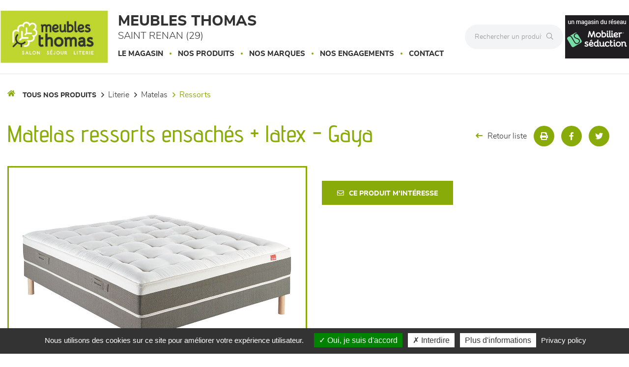

--- FILE ---
content_type: application/javascript
request_url: https://cdn.scripts.tools/rgpd5/tarteaucitron.services.js?v=20220322
body_size: 33192
content:
/*global tarteaucitron, ga, Shareaholic, stLight, clicky, top, google, Typekit, FB, ferankReady, IN, stButtons, twttr, PCWidget*/
/*jslint regexp: true, nomen: true*/

// generic iframe
tarteaucitron.services.iframe = {
    "key": "iframe",
    "type": "other",
    "name": "Web content",
    "uri": "",
    "needConsent": true,
    "cookies": [],
    "js": function () {
        "use strict";
        tarteaucitron.fallback(['tac_iframe'], function (x) {
            var frame_title = (tarteaucitron.getElemAttr(x,"title")) ? tarteaucitron.fixSelfXSS(tarteaucitron.getElemAttr(x,"title")) : '',
                width = tarteaucitron.getElemAttr(x,"width"),
                height = tarteaucitron.getElemAttr(x,"height"),
                allowfullscreen = tarteaucitron.getElemAttr(x,"allowfullscreen"),
                url = tarteaucitron.getElemAttr(x,"url");

            return '<iframe title="' + frame_title + '" src="' + url + '" width="' + width + '" height="' + height + '" scrolling="no" allowtransparency' + (allowfullscreen == '0' ? '' : ' webkitallowfullscreen mozallowfullscreen allowfullscreen') + '></iframe>';
        });
    },
    "fallback": function () {
        "use strict";
        var id = 'iframe';
        tarteaucitron.fallback(['tac_iframe'], function (elem) {
            elem.style.width = tarteaucitron.getElemAttr(elem,'width') + 'px';
            elem.style.height = tarteaucitron.getElemAttr(elem,'height') + 'px';
            return tarteaucitron.engage(id);
        });
    }
};

// kwanko
tarteaucitron.services.kwanko = {
    "key": "kwanko",
    "type": "ads",
    "name": "Kwanko",
    "uri": "https://www.kwanko.com/fr/rgpd/politique-gestion-donnees/",
    "needConsent": true,
    "cookies": [],
    "js": function () {
        "use strict";
        tarteaucitron.fallback(['tac_kwanko'], function (x) {
            var mclic = x.getAttribute("data-mclic");

            return '<img src="https://action.metaffiliation.com/trk.php?mclic=' + mclic + '" width="1" height="1" border="0" />';
        });
    },
    "fallback": function () {
        "use strict";
        var id = 'kwanko';
        tarteaucitron.fallback(['tac_kwanko'], function (elem) {
            return tarteaucitron.engage(id);
        });
    }
};

// leadforensics
tarteaucitron.services.leadforensics = {
    "key": "leadforensics",
    "type": "ads",
    "name": "Lead Forensics",
    "uri": "https://www.leadforensics.com/cookie-policy/",
    "needConsent": true,
    "cookies": ['ifuuid'],
    "js": function () {
        "use strict";
        if (tarteaucitron.user.leadforensicsId === undefined) {
            return;
        }

        tarteaucitron.addScript('https://secure.team8save.com/js/sc/'+ tarteaucitron.user.leadforensicsId +'.js');
    }
};

// ubib
tarteaucitron.services.ubib = {
    "key": "ubib",
    "type": "support",
    "name": "Ubib Chatbot",
    "uri": "https://ubib.libanswers.com/",
    "needConsent": true,
    "cookies": [],
    "js": function () {
        "use strict";

        if (tarteaucitron.user.ubibId === undefined || tarteaucitron.user.ubibHash === undefined) {
            return;
        }

        tarteaucitron.addScript('https://' + tarteaucitron.user.ubibId + '.libanswers.com/load_chat.php?hash=' + tarteaucitron.user.ubibHash);
    }
};

// wysistathightrack
tarteaucitron.services.wysistathightrack = {
    "key": "wysistathightrack",
    "type": "analytic",
    "name": "Wysistat (privacy by design)",
    "uri": "https://www.wysistat.net/webanalytics/exemption-cnil/",
    "needConsent": false,
    "cookies": ['wysistat'],
    "js": function () {
        "use strict";

        if (tarteaucitron.user.wysistatNom === undefined) {
            return;
        }

        window._wsq = window._wsq || [];
        window._wsq.push(['_setNom', tarteaucitron.user.wysistatNom]);
        window._wsq.push(['_wysistat']);

        tarteaucitron.addScript('https://www.wysistat.com/ws.jsa');
    }
};

// robofabrica
tarteaucitron.services.robofabrica = {
    "key": "robofabrica",
    "type": "support",
    "name": "Robo Fabrica Chatbot",
    "uri": "https://robofabrica.tech/charte-vie-privee/",
    "needConsent": true,
    "cookies": [],
    "js": function () {
        "use strict";

        if (tarteaucitron.user.robofabricaUuid === undefined) {
            return;
        }

        tarteaucitron.addScript('https://app.robofabrica.tech/widget/script', 'inceptive-cw-script', function() {

            document.getElementById('inceptive-cw-script').setAttribute('unique-url', tarteaucitron.user.robofabricaUuid);
            document.getElementById('inceptive-cw-script').setAttribute('label', 'start');
            document.getElementById('inceptive-cw-script').setAttribute('launch-btn-id', 'inceptive-cw-launch');
            document.getElementById('inceptive-cw-script').setAttribute('chat-server-url', 'https://app.robofabrica.tech:443');

        });
    }
};

// trustpilot
tarteaucitron.services.trustpilot = {
    "key": "trustpilot",
    "type": "other",
    "name": "Trustpilot",
    "uri": "https://fr.legal.trustpilot.com/for-reviewers/end-user-privacy-terms",
    "needConsent": true,
    "cookies": [],
    "js": function () {
        "use strict";
        tarteaucitron.fallback(['trustpilot-widget'], '');
        tarteaucitron.addScript('https://widget.trustpilot.com/bootstrap/v5/tp.widget.sync.bootstrap.min.js');
    },
    "fallback": function () {
        "use strict";
        var id = 'trustpilot';
        tarteaucitron.fallback(['trustpilot-widget'], function (elem) {
            elem.style.width = elem.getAttribute('data-style-width');
            elem.style.height = elem.getAttribute('data-style-height');
            return tarteaucitron.engage(id);
        });
    }
};

// snapchat
tarteaucitron.services.snapchat = {
    "key": "snapchat",
    "type": "analytic",
    "name": "Snapchat",
    "uri": "https://snap.com/fr-FR/privacy/privacy-policy",
    "needConsent": true,
    "cookies": [],
    "js": function () {
        "use strict";

        if (tarteaucitron.user.snapchatId === undefined || tarteaucitron.user.snapchatEmail === undefined) {
            return;
        }

	var a = window.snaptr = function() {
		a.handleRequest ? a.handleRequest.apply(a, arguments) : a.queue.push(arguments)
	};
	a.queue = [];
        window.snaptr('init', tarteaucitron.user.snapchatId, {
	    'user_email': tarteaucitron.user.snapchatEmail
        });
        window.snaptr('track', 'PAGE_VIEW');

        tarteaucitron.addScript('https://sc-static.net/scevent.min.js');
	    
	if (typeof tarteaucitron.user.snapchatMore === 'function') {
            tarteaucitron.user.snapchatMore();
        }
    }
};

// antvoice
tarteaucitron.services.antvoice = {
    "key": "antvoice",
    "type": "ads",
    "name": "antvoice",
    "uri": "https://www.antvoice.com/fr/privacy-policy/",
    "needConsent": true,
    "cookies": ['antvoice'],
    "js": function () {
        "use strict";

        if (tarteaucitron.user.antvoiceId === undefined) {
            return;
        }

        window.avDataLayer = window.avDataLayer || [];
        window.avtag = window.avtag || function(_cmd,_p) {
            window.avDataLayer.push({cmd:_cmd,p:_p});
        }
        window.avtag('setConsent', {consent:true});
        window.avtag('init', {id: tarteaucitron.user.antvoiceId});

        tarteaucitron.addScript('https://static.avads.net/avtag.min.js');
    }
};

// plausible
tarteaucitron.services.plausible = {
    "key": "plausible",
    "type": "analytic",
    "name": "Plausible",
    "uri": "https://plausible.io/privacy",
    "needConsent": false,
    "cookies": [],
    "js": function () {
        "use strict";

        if (tarteaucitron.user.plausibleDomain === undefined) {
            return;
        }

        tarteaucitron.addScript('https://plausible.io/js/script.js', '', '', '', 'data-domain', tarteaucitron.user.plausibleDomain);
    }
};

// videas
tarteaucitron.services.videas = {
    "key": "videas",
    "type": "video",
    "name": "Videas",
    "uri": "https://videas.fr/fr/legal",
    "needConsent": true,
    "cookies": [],
    "js": function () {
        "use strict";
        tarteaucitron.fallback(['tac_videas'], function (x) {
            var frame_title = tarteaucitron.fixSelfXSS(x.getAttribute("title") || 'Videas iframe'),
                width = x.getAttribute("width"),
                height = x.getAttribute("height"),
                id = x.getAttribute("data-id"),
                allowfullscreen = x.getAttribute("allowfullscreen");

            return '<iframe title="' + frame_title + '" src="https://app.videas.fr/embed/' + id + '/" width="' + width + '" height="' + height + '" allowtransparency ' + (allowfullscreen == '0' ? '' : ' webkitallowfullscreen mozallowfullscreen allowfullscreen') + '></iframe>';
        });
    },
    "fallback": function () {
        "use strict";
        var id = 'videas';
        tarteaucitron.fallback(['tac_videas'], function (elem) {
            elem.style.width = elem.getAttribute('width') + 'px';
            elem.style.height = elem.getAttribute('height') + 'px';
            return tarteaucitron.engage(id);
        });
    }
};

// myfeelback
tarteaucitron.services.myfeelback = {
    "key": "myfeelback",
    "type": "api",
    "name": "MyFeelBack (Skeepers)",
    "uri": "https://help.myfeelback.com/fr/quels-sont-les-cookies-d%C3%A9pos%C3%A9s-par-un-dispositif-de-collecte-myfeelback",
    "needConsent": true,
    "cookies": [],
    "js": function () {
        "use strict";
        if (tarteaucitron.user.myfeelbackId === undefined) {
            return;
        }

        window._Mfb_useCookie = true;
        window._Mfb_ud = {
            var1: undefined,
            var2: undefined,
            varN: undefined,
            _context: {
                lang: undefined,
                privacyMode: false,
                _page: {
                    url: location.pathname,
                    storageDuration: 30
                }
            }
        };
        tarteaucitron.addScript('https://actorssl-5637.kxcdn.com/actor/'+tarteaucitron.user.myfeelbackId+'/action', 'MFBActor');
    }
};

// arcio
tarteaucitron.services.arcio = {
    "key": "arcio",
    "type": "api",
    "name": "Arc.io",
    "uri": "https://arc.io/about",
    "needConsent": true,
    "cookies": [],
    "js": function () {
        "use strict";
        if (tarteaucitron.user.arcId === undefined) {
            return;
        }

        tarteaucitron.addScript('https://arc.io/widget.min.js#'+tarteaucitron.user.arcId);
    }
};

// doubleclick
tarteaucitron.services.doubleclick = {
    "key": "doubleclick",
    "type": "ads",
    "name": "DoubleClick",
    "uri": "https://support.google.com/admanager/answer/2839090",
    "needConsent": true,
    "cookies": [],
    "js": function () {
        "use strict";
        tarteaucitron.fallback(['doubleclick_container'], function (x) {
            var id1 = tarteaucitron.getElemAttr(x, "data-id1"),
                id2 = tarteaucitron.getElemAttr(x, "data-id2"),
                type = tarteaucitron.getElemAttr(x, "data-type"),
                cat = tarteaucitron.getElemAttr(x, "data-cat"),
                item = tarteaucitron.getElemAttr(x, "data-item"),
                quantity = tarteaucitron.getElemAttr(x, "data-quantity"),
                price = tarteaucitron.getElemAttr(x, "data-price"),
                postage = tarteaucitron.getElemAttr(x, "data-postage"),
                seller = tarteaucitron.getElemAttr(x, "data-seller"),
                gdpr = tarteaucitron.getElemAttr(x, "data-gdpr"),
                gdpr_consent = tarteaucitron.getElemAttr(x, "data-gdpr-consent"),
                ord = tarteaucitron.getElemAttr(x, "data-ord"),
                num = tarteaucitron.getElemAttr(x, "data-num");

            return '<iframe src="https://'+id1+'.fls.doubleclick.net/activityi;src='+id2+';type='+type+';cat='+cat+';item='+item+';quantity='+quantity+';price='+price+';postage='+postage+';seller='+seller+';gdpr='+gdpr+';gdpr_consent='+gdpr_consent+';num='+num+';ord='+ord+'?" width="1" height="1" frameborder="0" style="display:none"></iframe>';
        });
    }
};

// userpilot
tarteaucitron.services.userpilot = {
    "key": "userpilot",
    "type": "analytic",
    "name": "UserPilot",
    "uri": "https://userpilot.com/privacy-policy",
    "needConsent": true,
    "cookies": [],
    "js": function () {
        "use strict";
        if (tarteaucitron.user.userpilotToken === undefined) {
            return;
        }

        window.userpilotSettings = {token: tarteaucitron.user.userpilotToken};
        tarteaucitron.addScript('https://js.userpilot.io/sdk/latest.js');
    }
};

tarteaucitron.services.piwikpro = {
    "key": "piwikpro",
    "type": "analytic",
    "name": "Piwik Pro",
    "uri": "https://piwik.pro/privacy-policy/",
    "needConsent": true,
    "cookies": ['_pk_ref', '_pk_cvar', '_pk_id', '_pk_ses', '_pk_hsr', 'piwik_ignore', '_pk_uid'],
    "js": function () {
        "use strict";
        if (tarteaucitron.user.piwikProId === undefined) {
            return;
        }

        window['dataLayer'] = window['dataLayer'] || [], window['dataLayer'].push({
            start: (new Date).getTime(),
            event: "stg.start"
        });

        function stgCreateCookie(a, b, c) {
           var d = "";
           if (c) {
              var e = new Date;
              e.setTime(e.getTime() + 24 * c * 60 * 60 * 1e3), d = "; expires=" + e.toUTCString()
           }
           document.cookie = a + "=" + b + d + "; path=/"
        }

        var isStgDebug = (window.location.href.match("stg_debug") || document.cookie.match("stg_debug")) && !window.location.href.match("stg_disable_debug");
        stgCreateCookie("stg_debug", isStgDebug ? 1 : "", isStgDebug ? 14 : -1);
        var qP = [];

        var qPString = qP.length > 0 ? ("?" + qP.join("&")) : "";
        tarteaucitron.addScript('https://carsatse.containers.piwik.pro/'+tarteaucitron.user.piwikProId+'.js'+qPString);

        ! function(a, n, i) {
           a[n] = a[n] || {};
           for (var c = 0; c < i.length; c++) ! function(i) {
              a[n][i] = a[n][i] || {}, a[n][i].api = a[n][i].api || function() {
                 var a = [].slice.call(arguments, 0);
                 "string" == typeof a[0] && window['dataLayer'].push({
                    event: n + "." + i + ":" + a[0],
                    parameters: [].slice.call(arguments, 1)
                 })
              }
           }(i[c])
        }(window, "ppms", ["tm", "cm"]);
    }
};

// pinterestpixel
tarteaucitron.services.pinterestpixel = {
    "key": "pinterestpixel",
    "type": "ads",
    "name": "Pinterest Pixel",
    "uri": "https://help.pinterest.com/fr/business/article/track-conversions-with-pinterest-tag",
    "needConsent": true,
    "cookies": ['_pinterest_sess', '_pinterest_ct', '_pinterest_ct_mw', '_pinterest_ct_rt', '_epik', '_derived_epik', '_pin_unauth', '_pinterest_ct_ua'],
    "js": function () {
        "use strict";

        if (tarteaucitron.user.pinterestpixelId === undefined) {
            return;
        }

        if (!window.pintrk) {
            window.pintrk = function () {
                window.pintrk.queue.push(Array.prototype.slice.call(arguments));
            };

            var n = window.pintrk;
            n.queue = [];
            n.version = "3.0";

            tarteaucitron.addScript('https://s.pinimg.com/ct/core.js', '', function () {
                window.pintrk('load', tarteaucitron.user.pinterestpixelId);
                window.pintrk('page');
            });
        }
    }
};

// elfsight
tarteaucitron.services.elfsight = {
    "key": "elfsight",
    "type": "support",
    "name": "Elfsight",
    "uri": "https://elfsight.com/privacy-policy/",
    "needConsent": true,
    "cookies": ['__cfduid', '_p_hfp_client_id', 'session_id'],
    "js": function () {
        "use strict";

        tarteaucitron.addScript('https://apps.elfsight.com/p/platform.js');
    }
};

// plezi
tarteaucitron.services.plezi = {
    "key": "plezi",
    "type": "analytic",
    "name": "Plezi",
    "uri": "https://www.plezi.co/fr/mentions-legales/",
    "needConsent": true,
    "cookies": [],
    "js": function () {
        "use strict";

        if (tarteaucitron.user.pleziTenant === undefined || tarteaucitron.user.pleziTw === undefined) {
            return;
        }

        tarteaucitron.addScript('https://app.plezi.co/scripts/ossleads_analytics.js?tenant=' + tarteaucitron.user.pleziTenant + '&tw=' + tarteaucitron.user.pleziTw);
    }
};


// smartsupp
tarteaucitron.services.smartsupp = {
    "key": "smartsupp",
    "type": "support",
    "name": "Smartsupp",
    "uri": "https://www.smartsupp.com/help/privacy/",
    "needConsent": true,
    "cookies": ['ssupp.vid', 'ssupp.visits', 'AWSALB', 'AWSALBCORS'],
    "js": function () {
        "use strict";

        if (tarteaucitron.user.smartsuppKey === undefined) {
            return;
        }

        window._smartsupp = window._smartsupp || {};
        window._smartsupp.key = tarteaucitron.user.smartsuppKey;
        window.smartsupp = function () {
            window.smartsupp._.push(arguments)
        };
        window.smartsupp._ = [];

        tarteaucitron.addScript('https://www.smartsuppchat.com/loader.js');
    }
};



// sharpspring
tarteaucitron.services.sharpspring = {
    "key": "sharpspring",
    "type": "analytic",
    "name": "SharpSpring",
    "uri": "https://sharpspring.com/legal/sharpspring-cookie-policy/",
    "needConsent": true,
    "cookies": ['koitk', '__ss', '__ss_tk', '__ss_referrer'],
    "js": function () {
        "use strict";

        if (tarteaucitron.user.ssId === undefined || tarteaucitron.user.ssAccount === undefined) {
            return;
        }

        window._ss = window._ss || [];
        window._ss.push(['_setDomain', 'https://' + tarteaucitron.user.ssId + '.marketingautomation.services/net']);
        window._ss.push(['_setAccount', tarteaucitron.user.ssAccount]);
        window._ss.push(['_trackPageView']);

        window._pa = window._pa || {};

        tarteaucitron.addScript('https://' + tarteaucitron.user.ssId + '.marketingautomation.services/client/ss.js');
    }
};

// pardot
tarteaucitron.services.pardot = {
    "key": "pardot",
    "type": "analytic",
    "name": "Pardot",
    "uri": "https://www.salesforce.com/company/privacy/full_privacy/",
    "needConsent": true,
    "cookies": ['visitor_id'],
    "js": function () {
        "use strict";
        if (tarteaucitron.user.piAId === undefined || tarteaucitron.user.piCId === undefined) {
            return;
        }

        window.piAId = tarteaucitron.user.piAId;
        window.piCId = tarteaucitron.user.piCId;
        window.piHostname = 'pi.pardot.com';

        tarteaucitron.addScript('https://pi.pardot.com/pd.js');
    }
};

// Open Web Analytics
tarteaucitron.services.openwebanalytics = {
    "key": "openwebanalytics",
    "type": "analytic",
    "name": "Open Web Analytics",
    "uri": "",
    "needConsent": true,
    "cookies": [],
    "js": function () {
        "use strict";

        if (tarteaucitron.user.openwebanalyticsId === undefined || tarteaucitron.user.openwebanalyticsHost === undefined) {
            return;
        }

        window.owa_baseUrl = tarteaucitron.user.openwebanalyticsHost;
        window.owa_cmds = window.owa_cmds || [];
        window.owa_cmds.push(['setSiteId', tarteaucitron.user.openwebanalyticsId]);
        window.owa_cmds.push(['trackPageView']);
        window.owa_cmds.push(['trackClicks']);

        tarteaucitron.addScript(window.owa_baseUrl + 'modules/base/js/owa.tracker-combined-min.js');
    }
};

// xandr universal pixel
// https://docs.xandr.com/bundle/invest_invest-standard/page/topics/universal-pixel-overview.html
tarteaucitron.services.xandr = {
    "key": "xandr",
    "type": "ads",
    "name": "Xandr (Universal)",
    "uri": "https://www.xandr.com/privacy/cookie-policy/",
    "needConsent": true,
    "cookies": ['uuid2', 'uids', 'sess', 'icu', 'anj', 'usersync'],
    "js": function () {
        "use strict";
        if (tarteaucitron.user.xandrId === undefined) {
            return;
        }

        if (!window.pixie) {
            var n = window.pixie = function (e, i, a) {
                n.actionQueue.push({
                    action: e,
                    actionValue: i,
                    params: a
                })
            };
            n.actionQueue = [];
        }

        tarteaucitron.addScript('https://acdn.adnxs.com/dmp/up/pixie.js', '', function () {
            window.pixie('init', tarteaucitron.user.xandrId);
            window.pixie('event', 'PageView');
        });
    }
};

// xandr segment
// https://docs.xandr.com/bundle/invest_invest-standard/page/topics/segment-pixels-advanced.html
tarteaucitron.services.xandrsegment = {
    "key": "xandrsegment",
    "type": "ads",
    "name": "Xandr (Segment)",
    "uri": "https://www.xandr.com/privacy/cookie-policy/",
    "needConsent": true,
    "cookies": ['uuid2', 'uids', 'sess', 'icu', 'anj', 'usersync'],
    "js": function () {
        "use strict";
        var uniqIds = [],
            i,
            uri;

        tarteaucitron.fallback(['xandrsegment-canvas'], function (x) {
            var uniqId = '_' + Math.random().toString(36).substr(2, 9);
            uniqIds.push(uniqId);
            return '<div id="' + uniqId + '" xandrsegmentAdd="' + x.getAttribute('xandrsegmentAdd') + '" xandrsegmentAddCode="' + x.getAttribute('xandrsegmentAddCode') + '" xandrsegmentRemove="' + x.getAttribute('xandrsegmentRemove') + '" xandrsegmentRemoveCode="' + x.getAttribute('xandrsegmentRemoveCode') + '" xandrsegmentMember="' + x.getAttribute('xandrsegmentMember') + '" xandrsegmentRedir="' + x.getAttribute('xandrsegmentRedir') + '" xandrsegmentValue="' + x.getAttribute('xandrsegmentValue') + '" xandrsegmentOther="' + x.getAttribute('xandrsegmentOther') + '"></div>';
        });

        for (i = 0; i < uniqIds.length; i += 1) {
            uri = '//ib.adnxs.com/seg?t=2&';
            uri += 'add=' + document.getElementById(uniqIds[i]).getAttribute('xandrsegmentAdd') + '&';
            uri += 'add_code=' + document.getElementById(uniqIds[i]).getAttribute('xandrsegmentAddCode') + '&';
            uri += 'remove=' + document.getElementById(uniqIds[i]).getAttribute('xandrsegmentRemove') + '&';
            uri += 'remove_code=' + document.getElementById(uniqIds[i]).getAttribute('xandrsegmentRemoveCode') + '&';
            uri += 'member=' + document.getElementById(uniqIds[i]).getAttribute('xandrsegmentMember') + '&';
            uri += 'redir=' + document.getElementById(uniqIds[i]).getAttribute('xandrsegmentRedir') + '&';
            uri += 'value=' + document.getElementById(uniqIds[i]).getAttribute('xandrsegmentValue') + '&';
            uri += 'other=' + document.getElementById(uniqIds[i]).getAttribute('xandrsegmentOther');

            document.getElementById(uniqIds[i]).innerHTML = '<img src=\'' + uri + '\' width=\'1\' height=\'1\' />';
        }
    },
    "fallback": function () {
        "use strict";
        var id = 'xandrsegment';
        tarteaucitron.fallback(['xandrsegment-canvas'], tarteaucitron.engage(id));
    }
};

// xandr conversion
// https://docs.xandr.com/bundle/invest_invest-standard/page/topics/working-with-conversion-pixels.html
tarteaucitron.services.xandrconversion = {
    "key": "xandrconversion",
    "type": "ads",
    "name": "Xandr (Conversion)",
    "uri": "https://www.xandr.com/privacy/cookie-policy/",
    "needConsent": true,
    "cookies": ['uuid2', 'uids', 'sess', 'icu', 'anj', 'usersync'],
    "js": function () {
        "use strict";
        var uniqIds = [],
            i,
            uri;

        tarteaucitron.fallback(['xandrconversion-canvas'], function (x) {
            var uniqId = '_' + Math.random().toString(36).substr(2, 9);
            uniqIds.push(uniqId);
            return '<div id="' + uniqId + '" xandrconversionId="' + x.getAttribute('xandrconversionId') + '" xandrconversionSeg="' + x.getAttribute('xandrconversionSeg') + '" xandrconversionOrderId="' + x.getAttribute('xandrconversionOrderId') + '" xandrconversionValue="' + x.getAttribute('xandrconversionValue') + '" xandrconversionRedir="' + x.getAttribute('xandrconversionRedir') + '" xandrconversionOther="' + x.getAttribute('xandrconversionOther') + '"></div>';
        });

        for (i = 0; i < uniqIds.length; i += 1) {
            uri = '//ib.adnxs.com/px?t=2&';
            uri += 'id=' + document.getElementById(uniqIds[i]).getAttribute('xandrconversionId') + '&';
            uri += 'seg=' + document.getElementById(uniqIds[i]).getAttribute('xandrconversionSeg') + '&';
            uri += 'order_id=' + document.getElementById(uniqIds[i]).getAttribute('xandrconversionOrderId') + '&';
            uri += 'value=' + document.getElementById(uniqIds[i]).getAttribute('xandrconversionValue') + '&';
            uri += 'redir=' + document.getElementById(uniqIds[i]).getAttribute('xandrconversionRedir') + '&';
            uri += 'other=' + document.getElementById(uniqIds[i]).getAttribute('xandrconversionOther');

            document.getElementById(uniqIds[i]).innerHTML = '<img src=\'' + uri + '\' width=\'1\' height=\'1\' />';
        }
    },
    "fallback": function () {
        "use strict";
        var id = 'xandrconversion';
        tarteaucitron.fallback(['xandrconversion-canvas'], tarteaucitron.engage(id));
    }
};

// helloasso
tarteaucitron.services.helloasso = {
    "key": "helloasso",
    "type": "api",
    "name": "HelloAsso",
    "uri": "https://www.helloasso.com/confidentialite",
    "needConsent": true,
    "cookies": [],
    "js": function () {
        "use strict";
        tarteaucitron.fallback(['tac_helloasso'], function (x) {
            var frame_title = tarteaucitron.fixSelfXSS(x.getAttribute("title") || 'HelloAsso iframe'),
                width = x.getAttribute("width"),
                height = x.getAttribute("height"),
                url = x.getAttribute("data-url"),
                allowfullscreen = x.getAttribute("allowfullscreen");

            return '<iframe title="' + frame_title + '" id="haWidget" src="' + url + '" width="' + width + '" height="' + height + '" scrolling="auto" allowtransparency ' + (allowfullscreen == '0' ? '' : ' webkitallowfullscreen mozallowfullscreen allowfullscreen') + '></iframe>';
        });
    },
    "fallback": function () {
        "use strict";
        var id = 'helloasso';
        tarteaucitron.fallback(['tac_helloasso'], function (elem) {
            elem.style.width = elem.getAttribute('width') + 'px';
            elem.style.height = elem.getAttribute('height') + 'px';
            return tarteaucitron.engage(id);
        });
    }
};

// podcloud
tarteaucitron.services.podcloud = {
    "key": "podcloud",
    "type": "video",
    "name": "podCloud",
    "uri": "https://podcloud.fr/privacy",
    "needConsent": true,
    "cookies": [],
    "js": function () {
        "use strict";
        tarteaucitron.fallback(['tac_podcloud'], function (x) {
            var frame_title = tarteaucitron.fixSelfXSS(x.getAttribute("title") || 'podCloud iframe'),
                width = x.getAttribute("width"),
                height = x.getAttribute("height"),
                url = x.getAttribute("data-url"),
                allowfullscreen = x.getAttribute("allowfullscreen");

            return '<iframe title="' + frame_title + '" src="' + url + '" width="' + width + '" height="' + height + '" scrolling="auto" allowtransparency ' + (allowfullscreen == '0' ? '' : ' webkitallowfullscreen mozallowfullscreen allowfullscreen') + '></iframe>';
        });
    },
    "fallback": function () {
        "use strict";
        var id = 'podcloud';
        tarteaucitron.fallback(['tac_podcloud'], function (elem) {
            elem.style.width = elem.getAttribute('width') + 'px';
            elem.style.height = elem.getAttribute('height') + 'px';
            return tarteaucitron.engage(id);
        });
    }
};

// facebookpost
tarteaucitron.services.facebookpost = {
    "key": "facebookpost",
    "type": "social",
    "name": "Facebook (post)",
    "uri": "https://www.facebook.com/policy.php",
    "needConsent": true,
    "cookies": [],
    "js": function () {
        "use strict";
        tarteaucitron.fallback(['tac_facebookpost'], function (x) {
            var frame_title = tarteaucitron.fixSelfXSS(x.getAttribute("title") || 'Facebook iframe'),
                width = x.getAttribute("width"),
                height = x.getAttribute("height"),
                url = x.getAttribute("data-url"),
                appId = x.getAttribute("data-appid"),
                allowfullscreen = x.getAttribute("allowfullscreen"),
                showText = x.getAttribute("data-show-text");

            return '<iframe title="' + frame_title + '" src="https://www.facebook.com/plugins/post.php?href=' + encodeURIComponent(url) + '&amp;width=' + width + '&amp;show_text=false&amp;appId=' + appId + '&amp;show_text=' + showText + '&amp;height=' + height + '" width="' + width + '" height="' + height + '" scrolling="auto" allowtransparency ' + (allowfullscreen == '0' ? '' : ' webkitallowfullscreen mozallowfullscreen allowfullscreen') + '></iframe>';
        });
    },
    "fallback": function () {
        "use strict";
        var id = 'facebookpost';
        tarteaucitron.fallback(['tac_facebookpost'], function (elem) {
            elem.style.width = elem.getAttribute('width') + 'px';
            elem.style.height = elem.getAttribute('height') + 'px';
            return tarteaucitron.engage(id);
        });
    }
};

// amplitude
tarteaucitron.services.amplitude = {
    "key": "amplitude",
    "type": "analytic",
    "name": "Amplitude",
    "uri": "https://amplitude.com/privacy",
    "needConsent": true,
    "cookies": [],
    "js": function () {
        "use strict";
        if (tarteaucitron.user.amplitude === undefined) {
            return;
        }
        tarteaucitron.addScript('https://cdn.amplitude.com/libs/amplitude-5.8.0-min.gz.js', '', function () {

            window.amplitude = {
                _q: [],
                _iq: {}
            };
            function s(e, t) { e.prototype[t] = function () { this._q.push([t].concat(Array.prototype.slice.call(arguments, 0))); return this } }
            var o = function () { this._q = []; return this };
            var a = ["add", "append", "clearAll", "prepend", "set", "setOnce", "unset"];
            for (var u = 0; u < a.length; u++) { s(o, a[u]) }
            amplitude.Identify = o;
            var c = function () { this._q = []; return this };
            var l = ["setProductId", "setQuantity", "setPrice", "setRevenueType", "setEventProperties"];
            for (var p = 0; p < l.length; p++) { s(c, l[p]) }
            amplitude.Revenue = c;
            var d = ["init", "logEvent", "logRevenue", "setUserId", "setUserProperties", "setOptOut", "setVersionName", "setDomain", "setDeviceId", "enableTracking", "setGlobalUserProperties", "identify", "clearUserProperties", "setGroup", "logRevenueV2", "regenerateDeviceId", "groupIdentify", "onInit", "logEventWithTimestamp", "logEventWithGroups", "setSessionId", "resetSessionId"];
            function v(e) { function t(t) { e[t] = function () { e._q.push([t].concat(Array.prototype.slice.call(arguments, 0))) } } for (var n = 0; n < d.length; n++) { t(d[n]) } }
            v(amplitude);
            amplitude.getInstance = function (e) { e = (!e || e.length === 0 ? "$default_instance" : e).toLowerCase(); if (!amplitude._iq.hasOwnProperty(e)) { amplitude._iq[e] = { _q: [] }; v(amplitude._iq[e]) } return amplitude._iq[e] };

            amplitude.getInstance().init(tarteaucitron.user.amplitude);
        });
    }
};

// abtasty
tarteaucitron.services.abtasty = {
    "key": "abtasty",
    "type": "api",
    "name": "ABTasty",
    "uri": "https://www.abtasty.com/terms-of-use/",
    "needConsent": true,
    "cookies": ['ABTasty', 'ABTastySession'],
    "js": function () {
        "use strict";
        if (tarteaucitron.user.abtastyID === undefined) {
            return;
        }
        tarteaucitron.addScript('//try.abtasty.com/' + tarteaucitron.user.abtastyID + '.js');
    }
};


// yandex metrica
tarteaucitron.services.metrica = {
    "key": "metrica",
    "type": "analytic",
    "name": "Yandex Metrica",
    "uri": "https://yandex.com/legal/confidential/",
    "needConsent": true,
    "cookies": ['_ym_metrika_enabled', '_ym_isad', '_ym_uid', '_ym_d', 'yabs-sid', '_ym_debug', '_ym_mp2_substs', '_ym_hostIndex', '_ym_mp2_track', 'yandexuid', 'usst'],
    "js": function () {
        "use strict";
        if (tarteaucitron.user.yandexmetrica === undefined) {
            return;
        }
        tarteaucitron.addScript('https://mc.yandex.ru/metrika/tag.js', '', function () {

            (function (m, e, t, r, i, k, a) {
                m[i] = m[i] || function () { (m[i].a = m[i].a || []).push(arguments) };
                m[i].l = 1 * new Date(); k = e.createElement(t), a = e.getElementsByTagName(t)[0], k.async = 1, k.src = r, a.parentNode.insertBefore(k, a)
            })
                (window, document, "script", "https://mc.yandex.ru/metrika/tag.js", "ym");

            ym(tarteaucitron.user.yandexmetrica, "init", {
                clickmap: true,
                trackLinks: true,
                accurateTrackBounce: true,
                webvisor: true,
                ecommerce: "dataLayer"
            });
        });
    }
};

// addthis
tarteaucitron.services.addthis = {
    "key": "addthis",
    "type": "social",
    "name": "AddThis",
    "uri": "https://www.addthis.com/privacy/privacy-policy#publisher-visitors",
    "needConsent": true,
    "cookies": ['__atuvc', '__atuvs'],
    "js": function () {
        "use strict";
        if (tarteaucitron.user.addthisPubId === undefined) {
            return;
        }
        if (tarteaucitron.isAjax === true) {
            window.addthis = null;
            window._adr = null;
            window._atc = null;
            window._atd = null;
            window._ate = null;
            window._atr = null;
            window._atw = null;
        }
        tarteaucitron.fallback(['addthis_inline_share_toolbox'], '');
        tarteaucitron.addScript('//s7.addthis.com/js/300/addthis_widget.js#pubid=' + tarteaucitron.user.addthisPubId);
    },
    "fallback": function () {
        "use strict";
        var id = 'addthis';
        tarteaucitron.fallback(['addthis_inline_share_toolbox'], tarteaucitron.engage(id));
    }
};

// addtoanyfeed
tarteaucitron.services.addtoanyfeed = {
    "key": "addtoanyfeed",
    "type": "social",
    "name": "AddToAny (feed)",
    "uri": "https://www.addtoany.com/privacy",
    "needConsent": true,
    "cookies": [],
    "js": function () {
        "use strict";
        if (tarteaucitron.user.addtoanyfeedUri === undefined) {
            return;
        }
        tarteaucitron.user.addtoanyfeedSubscribeLink = 'https://www.addtoany.com/subscribe?linkurl=' + tarteaucitron.user.addtoanyfeedUri;
        window.a2a_config = window.a2a_config || {};
        window.a2a_config.linkurl = tarteaucitron.user.addtoanyfeedUri;
        tarteaucitron.addScript('//static.addtoany.com/menu/feed.js');
    },
    "fallback": function () {
        "use strict";
        tarteaucitron.user.addtoanyfeedSubscribeLink = 'https://www.addtoany.com/subscribe?linkurl=' + tarteaucitron.user.addtoanyfeedUri;
    }
};

// addtoanyshare
tarteaucitron.services.addtoanyshare = {
    "key": "addtoanyshare",
    "type": "social",
    "name": "AddToAny (share)",
    "uri": "https://www.addtoany.com/privacy",
    "needConsent": true,
    "cookies": [],
    "js": function () {
        "use strict";
        tarteaucitron.fallback(['tac_addtoanyshare'], function (elem) {
            elem.remove();
        }, true);
        tarteaucitron.addScript('//static.addtoany.com/menu/page.js');
    },
    "fallback": function () {
        "use strict";
        var id = 'addtoanyshare';
        tarteaucitron.fallback(['tac_addtoanyshare'], tarteaucitron.engage(id));
    }
};

// aduptech ads
tarteaucitron.services.aduptech_ads = {
    "key": "aduptech_ads",
    "type": "ads",
    "name": "Ad Up Technology (ads)",
    "uri": "https://www.adup-tech.com/datenschutz",
    "needConsent": true,
    "cookies": [],
    "js": function () {
        "use strict";

        var IDENTIFIER = "aduptech_ads",
            API_URL = "https://s.d.adup-tech.com/jsapi";

        var elements = document.getElementsByClassName(IDENTIFIER);
        if (!elements || elements.length === 0) {
            return;
        }

        tarteaucitron.fallback([IDENTIFIER], "");

        tarteaucitron.addScript(API_URL, "", function () {
            for (var i = 0; i < elements.length; i++) {
                var element = elements[i];

                if (!element.getAttribute("id")) {
                    element.setAttribute("id", IDENTIFIER + Math.random().toString(36).substr(2, 9));
                }

                window.uAd.embed(element.getAttribute("id"), {
                    placementKey: element.getAttribute("placementKey"),
                    responsive: Boolean(element.getAttribute("responsive")),
                    lazy: Boolean(element.getAttribute("lazy")),
                    adtest: Boolean(element.getAttribute("test")),
                    query: element.getAttribute("query") || "",
                    minCpc: element.getAttribute("minCpc") || "",
                    pageUrl: element.getAttribute("pageUrl") || "",
                    skip: element.getAttribute("skip") || ""
                });
            }
        });

    },
    "fallback": function () {
        "use strict";
        tarteaucitron.fallback(["aduptech_ads"], tarteaucitron.engage("aduptech_ads"));
    }
};

// aduptech conversion
tarteaucitron.services.aduptech_conversion = {
    "key": "aduptech_conversion",
    "type": "ads",
    "name": "Ad Up Technology (conversion)",
    "uri": "https://www.adup-tech.com/datenschutz",
    "needConsent": true,
    "cookies": [],
    "js": function () {
        "use strict";

        var IDENTIFIER = "aduptech_conversion",
            CONVERSION_PIXEL_BASE_URL = "https://d.adup-tech.com/campaign/conversion";

        var elements = document.getElementsByClassName(IDENTIFIER);
        if (!elements || elements.length === 0) {
            return;
        }

        tarteaucitron.fallback([IDENTIFIER], "");

        for (var i = 0; i < elements.length; i++) {
            var element = elements[i];

            if (!element.getAttribute("advertiserId") || !element.getAttribute("conversionCode")) {
                continue;
            }

            var url = CONVERSION_PIXEL_BASE_URL +
                "/" + encodeURIComponent(element.getAttribute("advertiserId")) +
                "?t=" + encodeURIComponent(element.getAttribute("conversionCode"));

            if (element.getAttribute("price")) {
                url += "&price=" + encodeURIComponent(element.getAttribute("price"));
            }

            if (element.getAttribute("quantity")) {
                url += "&quantity=" + encodeURIComponent(element.getAttribute("quantity"));
            }

            if (element.getAttribute("total")) {
                url += "&total=" + encodeURIComponent(element.getAttribute("total"));
            }

            if (element.getAttribute("orderId")) {
                url += "&order_id=" + encodeURIComponent(element.getAttribute("orderId"));
            }

            if (element.getAttribute("itemNumber")) {
                url += "&item_number=" + encodeURIComponent(element.getAttribute("itemNumber"));
            }

            if (element.getAttribute("description")) {
                url += "&description=" + encodeURIComponent(element.getAttribute("description"));
            }

            (new Image()).src = url;
        }
    }
};

// aduptech retargeting
tarteaucitron.services.aduptech_retargeting = {
    "key": "aduptech_retargeting",
    "type": "ads",
    "name": "Ad Up Technology (retargeting)",
    "uri": "https://www.adup-tech.com/datenschutz",
    "needConsent": true,
    "cookies": [],
    "js": function () {
        "use strict";

        var IDENTIFIER = "aduptech_retargeting",
            API_URL = "https://s.d.adup-tech.com/services/retargeting.js";

        var elements = document.getElementsByClassName(IDENTIFIER);
        if (!elements || elements.length === 0) {
            return;
        }

        tarteaucitron.fallback([IDENTIFIER], "");

        window.AdUpRetargeting = function (api) {
            for (var i = 0; i < elements.length; i++) {
                var element = elements[i];

                api.init();

                api.setAccount(element.getAttribute("account"));

                if (element.getAttribute("email")) {
                    api.setEmail(element.getAttribute("email"));
                } else if (element.getAttribute("hashedEmail")) {
                    api.setHashedEmail(element.getAttribute("hashedEmail"));
                }

                if (element.getAttribute("product")) {
                    try {
                        api.setProduct(JSON.parse(element.getAttribute("product")));
                    } catch (e) {
                        api.setProduct(element.getAttribute("product"));
                    }
                }

                if (element.getAttribute("transaction")) {
                    try {
                        api.setTransaction(JSON.parse(element.getAttribute("transaction")));
                    } catch (e) {
                        api.setTransaction(element.getAttribute("transaction"));
                    }
                }

                if (element.getAttribute("demarkUser")) {
                    api.setDemarkUser();
                } else if (element.getAttribute("demarkProducts")) {
                    api.setDemarkProducts();
                }

                if (element.getAttribute("conversionCode")) {
                    api.setConversionCode(element.getAttribute("conversionCode"));
                }

                if (element.getAttribute("device")) {
                    var setter = "set" + element.getAttribute("device").charAt(0).toUpperCase() + element.getAttribute("device").slice(1);
                    if (typeof api[setter] === 'function') {
                        api[setter]();
                    }
                }

                if (element.getAttribute("track")) {
                    var tracker = "track" + element.getAttribute("track").charAt(0).toUpperCase() + element.getAttribute("track").slice(1);
                    if (typeof api[tracker] === "function") {
                        api[tracker]();
                    } else {
                        api.trackHomepage();
                    }
                }
            };
        };

        tarteaucitron.addScript(API_URL);
    }
};

// alexa
tarteaucitron.services.alexa = {
    "key": "alexa",
    "type": "analytic",
    "name": "Alexa",
    "uri": "https://www.alexa.com/help/privacy",
    "needConsent": true,
    "cookies": ['__asc', '__auc'],
    "js": function () {
        "use strict";
        if (tarteaucitron.user.alexaAccountID === undefined) {
            return;
        }
        window._atrk_opts = {
            atrk_acct: tarteaucitron.user.alexaAccountID,
            domain: window.location.hostname.match(/[^\.]*\.[^.]*$/)[0],
            dynamic: true
        };
        tarteaucitron.addScript('https://d31qbv1cthcecs.cloudfront.net/atrk.js');
    }
};

// amazon
tarteaucitron.services.amazon = {
    "key": "amazon",
    "type": "ads",
    "name": "Amazon",
    "uri": "https://www.amazon.com/gp/help/customer/display.html/ref=help_search_1-1?ie=UTF8&nodeId=201909010&qid=1544617177&sr=1-1",
    "needConsent": true,
    "cookies": [],
    "js": function () {
        "use strict";
        tarteaucitron.fallback(['amazon_product'], function (x) {
            var frame_title = tarteaucitron.fixSelfXSS(x.getAttribute("title") || 'Amazon iframe'),
                amazonId = x.getAttribute("amazonid"),
                productId = x.getAttribute("productid"),
                url = '//ws-eu.amazon-adsystem.com/widgets/q?ServiceVersion=20070822&OneJS=1&Operation=GetAdHtml&MarketPlace=' + tarteaucitron.getLanguage().toUpperCase() + '&source=ss&ref=ss_til&ad_type=product_link&tracking_id=' + amazonId + '&marketplace=amazon&region=' + tarteaucitron.getLanguage().toUpperCase() + '&placement=' + productId + '&asins=' + productId + '&show_border=true&link_opens_in_new_window=true',
                iframe = '<iframe title="' + frame_title + '" style="width:120px;height:240px;" marginwidth="0" marginheight="0" scrolling="no" src="' + url + '"></iframe>';

            return iframe;
        });
    },
    "fallback": function () {
        "use strict";
        var id = 'amazon';
        tarteaucitron.fallback(['amazon_product'], tarteaucitron.engage(id));
    }
};

// calameo
tarteaucitron.services.calameo = {
    "key": "calameo",
    "type": "video",
    "name": "Calameo",
    "uri": "https://fr.calameo.com/privacy",
    "needConsent": true,
    "cookies": [],
    "js": function () {
        "use strict";
        tarteaucitron.fallback(['calameo-canvas'], function (x) {
            var frame_title = tarteaucitron.fixSelfXSS(x.getAttribute("title") || 'Calameo iframe'),
                id = x.getAttribute("data-id"),
                width = x.getAttribute("width"),
                height = x.getAttribute("height"),
                url = '//v.calameo.com/?bkcode=' + id,
                allowfullscreen = x.getAttribute("allowfullscreen");

            return '<iframe title="' + frame_title + '" src="' + url + '" width="' + width + '" height="' + height + '" scrolling="no" allowtransparency ' + (allowfullscreen == '0' ? '' : ' webkitallowfullscreen mozallowfullscreen allowfullscreen') + '></iframe>';
        });
    },
    "fallback": function () {
        "use strict";
        var id = 'calameo';
        tarteaucitron.fallback(['calameo-canvas'], function (elem) {
            elem.style.width = elem.getAttribute('width') + 'px';
            elem.style.height = elem.getAttribute('height') + 'px';
            return tarteaucitron.engage(id);
        });
    }
};

// clicky
tarteaucitron.services.clicky = {
    "key": "clicky",
    "type": "analytic",
    "name": "Clicky",
    "uri": "https://clicky.com/terms",
    "needConsent": true,
    "cookies": ['_jsuid', '_eventqueue', '_referrer_og', '_utm_og', '_first_pageview', 'clicky_olark', 'no_trackyy_' + tarteaucitron.user.clickyId, 'unpoco_' + tarteaucitron.user.clickyId, 'heatmaps_g2g_' + tarteaucitron.user.clickyId],
    "js": function () {
        "use strict";
        if (tarteaucitron.user.clickyId === undefined) {
            return;
        }
        tarteaucitron.addScript('//static.getclicky.com/js', '', function () {
            if (typeof clicky.init === 'function') {
                clicky.init(tarteaucitron.user.clickyId);
            }
            if (typeof tarteaucitron.user.clickyMore === 'function') {
                tarteaucitron.user.clickyMore();
            }
        });
    }
};

// clicmanager
tarteaucitron.services.clicmanager = {
    "key": "clicmanager",
    "type": "ads",
    "name": "Clicmanager",
    "uri": "http://www.clicmanager.fr/infos_legales.php",
    "needConsent": true,
    "cookies": [],
    "js": function () {
        "use strict";
        var uniqIds = [],
            i,
            uri;

        tarteaucitron.fallback(['clicmanager-canvas'], function (x) {
            var uniqId = '_' + Math.random().toString(36).substr(2, 9);
            uniqIds.push(uniqId);
            return '<div id="' + uniqId + '" c="' + x.getAttribute('c') + '" s="' + x.getAttribute('s') + '" t="' + x.getAttribute('t') + '"></div>';
        });

        for (i = 0; i < uniqIds.length; i += 1) {
            uri = '//ads.clicmanager.fr/exe.php?';
            uri += 'c=' + document.getElementById(uniqIds[i]).getAttribute('c') + '&';
            uri += 's=' + document.getElementById(uniqIds[i]).getAttribute('s') + '&';
            uri += 't=' + document.getElementById(uniqIds[i]).getAttribute('t');

            tarteaucitron.makeAsync.init(uri, uniqIds[i]);
        }
    },
    "fallback": function () {
        "use strict";
        var id = 'clicmanager';
        tarteaucitron.fallback(['clicmanager-canvas'], tarteaucitron.engage(id));
    }
};

// compteur
tarteaucitron.services.compteur = {
    "key": "compteur",
    "type": "analytic",
    "name": "Compteur.fr",
    "uri": "https://www.compteur.fr/help_privacy_policy.htm",
    "needConsent": true,
    "cookies": [],
    "js": function () {
        "use strict";
        if (tarteaucitron.user.compteurID === undefined) {
            return;
        }
        tarteaucitron.addScript('https://server2.compteur.fr/log7.js', '', function () { wtslog7(tarteaucitron.user.compteurID, 1); });
    }
};

// contentsquare
tarteaucitron.services.contentsquare = {
    "key": "contentsquare",
    "type": "api",
    "name": "ContentSquare",
    "uri": "https://docs.contentsquare.com/uxa-en/#collected-data",
    "needConsent": true,
    "cookies": ['_cs_id', '_cs_s', '_cs_vars', '_cs_ex', '_cs_c', '_cs_optout'],
    "js": function () {
        "use strict";
        if (tarteaucitron.user.contentsquareID === undefined) {
            return;
        }
        tarteaucitron.addScript('//t.contentsquare.net/uxa/' + tarteaucitron.user.contentsquareID + '.js');
    }
};

// crazyegg
tarteaucitron.services.crazyegg = {
    "key": "crazyegg",
    "type": "analytic",
    "name": "Crazy Egg",
    "uri": "https://www.crazyegg.com/privacy",
    "needConsent": true,
    "cookies": [],
    "js": function () {
        "use strict";

        if (tarteaucitron.user.crazyeggId === undefined) {
            return;
        }

        tarteaucitron.addScript('//script.crazyegg.com/pages/scripts/' + tarteaucitron.user.crazyeggId.substr(0, 4) + '/' + tarteaucitron.user.crazyeggId.substr(4, 4) + '.js');
    }
};

// clarity
tarteaucitron.services.clarity = {
    "key": "clarity",
    "type": "analytic",
    "name": "Clarity",
    "uri": "https://clarity.microsoft.com/",
    "needConsent": true,
    "cookies": [],
    "js": function () {
        "use strict";

        window["clarity"] = window["clarity"] || function () { (window["clarity"].q = window["clarity"].q || []).push(arguments) };

        tarteaucitron.addScript('https://www.clarity.ms/tag/' + tarteaucitron.user.clarity);
    }
};

// criteo
tarteaucitron.services.criteo = {
    "key": "criteo",
    "type": "ads",
    "name": "Criteo",
    "uri": "http://www.criteo.com/privacy/",
    "needConsent": true,
    "cookies": [],
    "js": function () {
        "use strict";
        document.MAX_ct0 = '';
        var uniqIds = [],
            i,
            uri;

        tarteaucitron.fallback(['criteo-canvas'], function (x) {
            var uniqId = '_' + Math.random().toString(36).substr(2, 9);
            uniqIds.push(uniqId);
            return '<div id="' + uniqId + '" zoneid="' + x.getAttribute('zoneid') + '"></div>';
        });

        for (i = 0; i < uniqIds.length; i += 1) {
            uri = '//cas.criteo.com/delivery/ajs.php?';
            uri += 'zoneid=' + document.getElementById(uniqIds[i]).getAttribute('zoneid');
            uri += '&nodis=1&cb=' + Math.floor(Math.random() * 99999999999);
            uri += '&loc=' + encodeURI(window.location);
            uri += (document.MAX_used !== ',') ? '&exclude=' + document.MAX_used : '';
            uri += (document.charset !== undefined ? '&charset=' + document.charset : '');
            uri += (document.characterSet !== undefined ? '&charset=' + document.characterSet : '');
            uri += (document.referrer !== undefined) ? '&referer=' + encodeURI(document.referrer) : '';
            uri += (document.context !== undefined) ? '&context=' + encodeURI(document.context) : '';
            uri += ((document.MAX_ct0 !== undefined) && (document.MAX_ct0.substring(0, 4) === 'http')) ? '&ct0=' + encodeURI(document.MAX_ct0) : '';
            uri += (document.mmm_fo !== undefined) ? '&mmm_fo=1' : '';

            tarteaucitron.makeAsync.init(uri, uniqIds[i]);
        }
    },
    "fallback": function () {
        "use strict";
        var id = 'criteo';
        tarteaucitron.fallback(['criteo-canvas'], tarteaucitron.engage(id));
    }
};

// criteo onetag
tarteaucitron.services.criteoonetag = {
    "key": "criteoonetag",
    "type": "ads",
    "name": "Criteo OneTag",
    "uri": "https://www.criteo.com/privacy/",
    "needConsent": true,
    "cookies": ['uid', 'tk', 'uid3pd'],
    "js": function() {
        "use strict";
        if (tarteaucitron.user.criteoonetagAccount === undefined) return;

        window.criteo_q = window.criteo_q || []; 
        window.criteo_q.push({
            event: "setAccount",
            account: tarteaucitron.user.criteoonetagAccount
        })

        tarteaucitron.addScript('//static.criteo.net/js/ld/ld.js', '', function() {
            if (typeof tarteaucitron.user.criteoonetagMore === 'function') {
                tarteaucitron.user.criteoonetagMore();
            }
        });
    }
};

// artetv
tarteaucitron.services.artetv = {
    "key": "artetv",
    "type": "video",
    "name": "Arte.tv",
    "uri": "https://www.arte.tv/sites/fr/corporate/donnees-personnelles/",
    "needConsent": true,
    "cookies": [],
    "js": function () {
        "use strict";
        tarteaucitron.fallback(['artetv_player'], function (x) {
            var frame_title = tarteaucitron.fixSelfXSS(x.getAttribute("title") || 'Arte.tv iframe'),
                video_json = x.getAttribute("json"),
                video_width = x.getAttribute("width"),
                video_height = x.getAttribute("height"),
                video_frame,
                video_allowfullscreen = x.getAttribute("allowfullscreen");

            if (video_json === undefined) {
                return "";
            }

            video_frame = '<iframe title="' + frame_title + '" style="transition-duration: 0; transition-property: no; margin: 0 auto; position: relative; display: block; background-color: #000000;" src="https://www.arte.tv/player/v5/index.php?json_url=' + video_json + '" width="' + video_width + '" height="' + video_height + '" scrolling="no" ' + (video_allowfullscreen == '0' ? '' : ' webkitallowfullscreen mozallowfullscreen allowfullscreen') + '></iframe>';
            return video_frame;
        });
    },
    "fallback": function () {
        "use strict";
        var id = 'artetv';
        tarteaucitron.fallback(['artetv_player'], function (elem) {
            elem.style.width = elem.getAttribute('width') + 'px';
            elem.style.height = elem.getAttribute('height') + 'px';
            return tarteaucitron.engage(id);
        });
    }
};

// dailymotion
tarteaucitron.services.dailymotion = {
    "key": "dailymotion",
    "type": "video",
    "name": "Dailymotion",
    "uri": "https://www.dailymotion.com/legal/privacy",
    "needConsent": true,
    "cookies": ['ts', 'dmvk', 'hist', 'v1st', 's_vi'],
    "js": function () {
        "use strict";
        tarteaucitron.fallback(['dailymotion_player'], function (x) {
            var frame_title = tarteaucitron.fixSelfXSS(tarteaucitron.getElemAttr(x, "title") || 'Dailymotion iframe'),
                video_id = tarteaucitron.getElemAttr(x, "videoID"),
                video_width = tarteaucitron.getElemAttr(x, "width"),
                frame_width = 'width=',
                video_height = tarteaucitron.getElemAttr(x, "height"),
                frame_height = 'height=',
                video_frame,
                embed_type = tarteaucitron.getElemAttr(x, "embedType"),
                allowfullscreen = tarteaucitron.getElemAttr(x, "allowfullscreen"),
                showinfo = tarteaucitron.getElemAttr(x, "showinfo"),
                autoplay = tarteaucitron.getElemAttr(x, "autoplay"),
                api = tarteaucitron.getElemAttr(x, "api"),
                params = 'info=' + showinfo + '&autoPlay=' + autoplay + '&api=' + api;

            if (video_id === undefined) {
                return "";
            }
            if (video_width !== undefined) {
                frame_width += '"' + video_width + '" ';
            } else {
                frame_width += '"" ';
            }
            if (video_height !== undefined) {
                frame_height += '"' + video_height + '" ';
            } else {
                frame_height += '"" ';
            }
            if (embed_type === undefined || !['video', 'playlist'].includes(embed_type)) {
                embed_type = "video";
            }
            video_frame = '<iframe title="' + frame_title + '" src="//www.dailymotion.com/embed/' + embed_type + '/' + video_id + '?' + params + '" ' + frame_width + frame_height + (allowfullscreen == '0' ? '' : ' webkitallowfullscreen mozallowfullscreen allowfullscreen') + '></iframe>';
            return video_frame;
        });
    },
    "fallback": function () {
        "use strict";
        var id = 'dailymotion';
        tarteaucitron.fallback(['dailymotion_player'], function (elem) {
            elem.style.width = elem.getAttribute('width') + 'px';
            elem.style.height = elem.getAttribute('height') + 'px';
            return tarteaucitron.engage(id);
        });
    }
};

// dating affiliation
tarteaucitron.services.datingaffiliation = {
    "key": "datingaffiliation",
    "type": "ads",
    "name": "Dating Affiliation",
    "uri": "http://www.dating-affiliation.com/conditions-generales.php",
    "needConsent": true,
    "cookies": [],
    "js": function () {
        "use strict";
        tarteaucitron.fallback(['datingaffiliation-canvas'], function (x) {
            var frame_title = tarteaucitron.fixSelfXSS(x.getAttribute("title") || 'Dating Affiliation iframe'),
                comfrom = x.getAttribute("data-comfrom"),
                r = x.getAttribute("data-r"),
                p = x.getAttribute("data-p"),
                cf0 = x.getAttribute("data-cf0"),
                langue = x.getAttribute("data-langue"),
                forward_affiliate = x.getAttribute("data-forwardAffiliate"),
                cf2 = x.getAttribute("data-cf2"),
                cfsa2 = x.getAttribute("data-cfsa2"),
                width = x.getAttribute("width"),
                height = x.getAttribute("height"),
                url = 'http://www.tools-affil2.com/rotaban/ban.php?' + comfrom;

            return '<iframe title="' + frame_title + '" src="' + url + '&r=' + r + '&p=' + p + '&cf0=' + cf0 + '&langue=' + langue + '&forward_affiliate=' + forward_affiliate + '&cf2=' + cf2 + '&cfsa2=' + cfsa2 + '" width="' + width + '" height="' + height + '" marginheight="0" marginwidth="0" scrolling="no"></iframe>';
        });
    },
    "fallback": function () {
        "use strict";
        var id = 'datingaffiliation';
        tarteaucitron.fallback(['datingaffiliation-canvas'], function (elem) {
            elem.style.width = elem.getAttribute('width') + 'px';
            elem.style.height = elem.getAttribute('height') + 'px';
            return tarteaucitron.engage(id);
        });
    }
};

// dating affiliation popup
tarteaucitron.services.datingaffiliationpopup = {
    "key": "datingaffiliationpopup",
    "type": "ads",
    "name": "Dating Affiliation (Pop Up)",
    "uri": "http://www.dating-affiliation.com/conditions-generales.php",
    "needConsent": true,
    "cookies": ['__utma', '__utmb', '__utmc', '__utmt_Tools', '__utmv', '__utmz', '_ga', '_gat', '_gat_UA-65072040-17', '__da-pu-xflirt-ID-pc-o169'],
    "js": function () {
        "use strict";
        var uniqIds = [],
            i,
            uri;

        tarteaucitron.fallback(['datingaffiliationpopup-canvas'], function (x) {
            var uniqId = '_' + Math.random().toString(36).substr(2, 9);
            uniqIds.push(uniqId);
            return '<div id="' + uniqId + '" uri="' + x.getAttribute('uri') + '" comfrom="' + x.getAttribute('comfrom') + '" promo="' + x.getAttribute('promo') + '" productid="' + x.getAttribute('productid') + '" submitconfig="' + x.getAttribute('submitconfig') + '" ur="' + x.getAttribute('ur') + '" brand="' + x.getAttribute('brand') + '" lang="' + x.getAttribute('lang') + '" cf0="' + x.getAttribute('cf0') + '" cf2="' + x.getAttribute('cf2') + '" subid1="' + x.getAttribute('subid1') + '" cfsa2="' + x.getAttribute('cfsa2') + '" subid2="' + x.getAttribute('subid2') + '" nicheid="' + x.getAttribute('nicheid') + '" degreid="' + x.getAttribute('degreid') + '" bt="' + x.getAttribute('bt') + '" vis="' + x.getAttribute('vis') + '" hid="' + x.getAttribute('hid') + '" snd="' + x.getAttribute('snd') + '" aabd="' + x.getAttribute('aabd') + '" aabs="' + x.getAttribute('aabs') + '"></div>';
        });

        for (i = 0; i < uniqIds.length; i += 1) {
            uri = 'http://www.promotools.biz/da/popunder/script.php?';
            uri += 'comfrom=' + document.getElementById(uniqIds[i]).getAttribute('comfrom') + '&';
            uri += 'promo=' + document.getElementById(uniqIds[i]).getAttribute('promo') + '&';
            uri += 'product_id=' + document.getElementById(uniqIds[i]).getAttribute('productid') + '&';
            uri += 'submitconfig=' + document.getElementById(uniqIds[i]).getAttribute('submitconfig') + '&';
            uri += 'ur=' + document.getElementById(uniqIds[i]).getAttribute('ur') + '&';
            uri += 'brand=' + document.getElementById(uniqIds[i]).getAttribute('brand') + '&';
            uri += 'lang=' + document.getElementById(uniqIds[i]).getAttribute('lang') + '&';
            uri += 'cf0=' + document.getElementById(uniqIds[i]).getAttribute('cf0') + '&';
            uri += 'cf2=' + document.getElementById(uniqIds[i]).getAttribute('cf2') + '&';
            uri += 'subid1=' + document.getElementById(uniqIds[i]).getAttribute('subid1') + '&';
            uri += 'cfsa2=' + document.getElementById(uniqIds[i]).getAttribute('cfsa2') + '&';
            uri += 'subid2=' + document.getElementById(uniqIds[i]).getAttribute('subid2') + '&';
            uri += 'nicheId=' + document.getElementById(uniqIds[i]).getAttribute('nicheid') + '&';
            uri += 'degreId=' + document.getElementById(uniqIds[i]).getAttribute('degreid') + '&';
            uri += 'bt=' + document.getElementById(uniqIds[i]).getAttribute('bt') + '&';
            uri += 'vis=' + document.getElementById(uniqIds[i]).getAttribute('vis') + '&';
            uri += 'hid=' + document.getElementById(uniqIds[i]).getAttribute('hid') + '&';
            uri += 'snd=' + document.getElementById(uniqIds[i]).getAttribute('snd') + '&';
            uri += 'aabd=' + document.getElementById(uniqIds[i]).getAttribute('aabd') + '&';
            uri += 'aabs=' + document.getElementById(uniqIds[i]).getAttribute('aabs');

            tarteaucitron.makeAsync.init(uri, uniqIds[i]);
        }
    },
    "fallback": function () {
        "use strict";
        var id = 'datingaffiliationpopup';
        tarteaucitron.fallback(['datingaffiliationpopup-canvas'], tarteaucitron.engage(id));
    }
};

// deezer
tarteaucitron.services.deezer = {
    "key": "deezer",
    "type": "video",
    "name": "Deezer",
    "uri": "https://www.deezer.com/legal/personal-datas",
    "needConsent": true,
    "cookies": [],
    "js": function () {
        "use strict";
        tarteaucitron.fallback(['deezer_player'], function (x) {
            var frame_title = tarteaucitron.fixSelfXSS(x.getAttribute("title") || 'Deezer iframe'),
                deezer_id = x.getAttribute("deezerID"),
                deezer_width = x.getAttribute("width"),
                frame_width = 'width=',
                deezer_height = x.getAttribute("height"),
                frame_height = 'height=',
                deezer_frame,
                embed_theme = x.getAttribute("theme"),
                embed_type = x.getAttribute("embedType"),
                radius = x.getAttribute("radius"),
                tracklist = x.getAttribute("tracklist"),
                allowfullscreen = x.getAttribute("allowfullscreen"),
                params;

            if (deezer_id === undefined) {
                return "";
            }
            if (deezer_width !== undefined) {
                frame_width += '"' + deezer_width + '" ';
            } else {
                frame_width += '"" ';
            }
            if (deezer_height !== undefined) {
                frame_height += '"' + deezer_height + '" ';
            } else {
                frame_height += '"" ';
            }
            if (embed_theme === undefined || !['auto', 'light', 'dark'].includes(embed_theme)) {
                embed_theme = "auto";
            }
            if (embed_type === undefined || !['album', 'track', 'playlist'].includes(embed_type)) {
                embed_type = "album";
            }
            if (radius === undefined || !['true', 'false'].includes(radius)) {
                radius = "true";
            }
            if (tracklist === undefined || !['true', 'false'].includes(tracklist)) {
                tracklist = "true";
            }
            params = 'tracklist=' + tracklist + '&radius=' + radius;
            deezer_frame = '<iframe title="' + frame_title + '" src="//widget.deezer.com/widget/' + embed_theme + '/' + embed_type + '/' + deezer_id + '?' + params + '" ' + frame_width + frame_height + ' ' + (allowfullscreen == '0' ? '' : ' webkitallowfullscreen mozallowfullscreen allowfullscreen') + '></iframe>';
            return deezer_frame;
        });
    },
    "fallback": function () {
        "use strict";
        var id = 'deezer';
        tarteaucitron.fallback(['deezer_player'], function (elem) {
            elem.style.width = elem.getAttribute('width') + 'px';
            elem.style.height = elem.getAttribute('height') + 'px';
            return tarteaucitron.engage(id);
        });
    }
};

// leadforensics
tarteaucitron.services.leadforensics = {
    "key": "leadforensics",
    "type": "analytic",
    "name": "LeadForensics",
    "uri": "https://www.leadforensics.com/privacy-policy/",
    "needConsent": true,
    "cookies": ['trackalyzer'],
    "js": function () {
        "use strict";
        if (tarteaucitron.user.leadforensicsSf14gv === undefined ||
            tarteaucitron.user.leadforensicsIidentifier === undefined) {
            return;
        }

        window.sf14gv = tarteaucitron.user.leadforensicsSf14gv;

        (function () {
            var sf14g = document.createElement('script'); sf14g.async = true;
            sf14g.src = ('https:' == document.location.protocol ? 'https://' : 'http://') + 't.sf14g.com/sf14g.js';
            var s = document.getElementsByTagName('script')[0]; s.parentNode.insertBefore(sf14g, s);
        })();

        tarteaucitron.addScript('//secure.leadforensics.com/js/' + tarteaucitron.user.leadforensicsIidentifier + '.js');
    }
};

// disqus
tarteaucitron.services.disqus = {
    "key": "disqus",
    "type": "comment",
    "name": "Disqus",
    "uri": "https://help.disqus.com/customer/portal/articles/466259-privacy-policy",
    "needConsent": true,
    "cookies": [],
    "js": function () {
        "use strict";
        if (tarteaucitron.user.disqusShortname === undefined) {
            return;
        }
        tarteaucitron.addScript('//' + tarteaucitron.user.disqusShortname + '.disqus.com/embed.js');
        tarteaucitron.addScript('//' + tarteaucitron.user.disqusShortname + '.disqus.com/count.js');
    },
    "fallback": function () {
        "use strict";
        var id = 'disqus';

        if (document.getElementById('disqus_thread')) {
            document.getElementById('disqus_thread').innerHTML = tarteaucitron.engage(id);
        }
    }
};

// ekomi
tarteaucitron.services.ekomi = {
    "key": "ekomi",
    "type": "social",
    "name": "eKomi",
    "uri": "http://www.ekomi-us.com/us/privacy/",
    "needConsent": true,
    "cookies": [],
    "js": function () {
        "use strict";
        if (tarteaucitron.user.ekomiCertId === undefined) {
            return;
        }
        window.eKomiIntegrationConfig = [
            { certId: tarteaucitron.user.ekomiCertId }
        ];
        tarteaucitron.addScript('//connect.ekomi.de/integration_1410173009/' + tarteaucitron.user.ekomiCertId + '.js');
    }
};

// etracker
tarteaucitron.services.etracker = {
    "key": "etracker",
    "type": "analytic",
    "name": "eTracker",
    "uri": "https://www.etracker.com/en/data-protection.html",
    "needConsent": true,
    "cookies": [],
    "js": function () {
        "use strict";
        if (tarteaucitron.user.etracker === undefined) {
            return;
        }

        tarteaucitron.addScript('//static.etracker.com/code/e.js', '_etLoader', function () { }, true, "data-secure-code", tarteaucitron.user.etracker);
    }
};

// facebook
tarteaucitron.services.facebook = {
    "key": "facebook",
    "type": "social",
    "name": "Facebook",
    "uri": "https://www.facebook.com/policy.php",
    "needConsent": true,
    "cookies": ['xs', 'sb', 'fr', 'datr', 'dpr', 'c_user'],
    "js": function () {
        "use strict";
        tarteaucitron.fallback(['fb-post', 'fb-follow', 'fb-activity', 'fb-send', 'fb-share-button', 'fb-like', 'fb-video'], '');
        tarteaucitron.addScript('//connect.facebook.net/' + tarteaucitron.getLocale() + '/sdk.js#xfbml=1&version=v2.0', 'facebook-jssdk');
        if (tarteaucitron.isAjax === true) {
            if (typeof FB !== "undefined") {
                FB.XFBML.parse();
            }
        }
    },
    "fallback": function () {
        "use strict";
        var id = 'facebook';
        tarteaucitron.fallback(['fb-post', 'fb-follow', 'fb-activity', 'fb-send', 'fb-share-button', 'fb-like', 'fb-video'], tarteaucitron.engage(id));
    }
};

// facebooklikebox
tarteaucitron.services.facebooklikebox = {
    "key": "facebooklikebox",
    "type": "social",
    "name": "Facebook (like box)",
    "uri": "https://www.facebook.com/policy.php",
    "needConsent": true,
    "cookies": [],
    "js": function () {
        "use strict";
        tarteaucitron.fallback(['fb-like-box', 'fb-page'], '');
        tarteaucitron.addScript('//connect.facebook.net/' + tarteaucitron.getLocale() + '/sdk.js#xfbml=1&version=v2.3', 'facebook-jssdk');
        if (tarteaucitron.isAjax === true) {
            if (typeof FB !== "undefined") {
                FB.XFBML.parse();
            }
        }
    },
    "fallback": function () {
        "use strict";
        var id = 'facebooklikebox';
        tarteaucitron.fallback(['fb-like-box', 'fb-page'], tarteaucitron.engage(id));
    }
};

// facebookcomment
tarteaucitron.services.facebookcomment = {
    "key": "facebookcomment",
    "type": "comment",
    "name": "Facebook (commentaire)",
    "uri": "https://www.facebook.com/policy.php",
    "needConsent": true,
    "cookies": [],
    "js": function () {
        "use strict";
        tarteaucitron.fallback(['fb-comments'], '');
        tarteaucitron.addScript('//connect.facebook.net/' + tarteaucitron.getLocale() + '/sdk.js#xfbml=1&version=v2.0', 'facebook-jssdk');
        if (tarteaucitron.isAjax === true) {
            if (typeof FB !== "undefined") {
                FB.XFBML.parse();
            }
        }
    },
    "fallback": function () {
        "use strict";
        var id = 'facebookcomment';
        tarteaucitron.fallback(['fb-comments'], tarteaucitron.engage(id));
    }
};

// ferank
tarteaucitron.services.ferank = {
    "key": "ferank",
    "type": "analytic",
    "name": "FERank",
    "uri": "https://www.ferank.fr/respect-vie-privee/#mesureaudience",
    "needConsent": false,
    "cookies": [],
    "js": function () {
        "use strict";
        tarteaucitron.addScript('//static.ferank.fr/pixel.js', '', function () {
            if (typeof tarteaucitron.user.ferankMore === 'function') {
                tarteaucitron.user.ferankMore();
            }
        });
    }
};

// pingdom
tarteaucitron.services.pingdom = {
    "key": "pingdom",
    "type": "api",
    "name": "Pingdom",
    "uri": "https://www.solarwinds.com/general-data-protection-regulation-cloud",
    "needConsent": true,
    "cookies": [],
    "js": function () {
        "use strict";

        if (tarteaucitron.user.pingdomId === undefined) {
            return;
        }

        window._prum = [['id', tarteaucitron.user.pingdomId], ['mark', 'firstbyte', (new Date()).getTime()]];

        tarteaucitron.addScript('https://rum-static.pingdom.net/prum.min.js');
    }
};


// simpleanalytics
tarteaucitron.services.simpleanalytics = {
    "key": "simpleanalytics",
    "type": "analytic",
    "name": "Simple Analytics",
    "uri": "https://docs.simpleanalytics.com/what-we-collect",
    "needConsent": false,
    "cookies": [],
    "js": function () {
        "use strict";
        tarteaucitron.addScript('https://scripts.simpleanalyticscdn.com/latest.js');
    }
};

// stonly
tarteaucitron.services.stonly = {
    "key": "stonly",
    "type": "api",
    "name": "Stonly",
    "uri": "https://stonly.com/privacy",
    "needConsent": true,
    "cookies": [],
    "js": function () {
        "use strict";
        if (tarteaucitron.user.stonlyId === undefined) {
            return;
        }

        window.STONLY_WID = tarteaucitron.user.stonlyId;
        window.StonlyWidget || ((window.w = window.StonlyWidget = function () {
            window.w._api ? window.w._api.apply(window.w, arguments) : window.w.queue.push(arguments)
        }).queue = []);

        tarteaucitron.addScript('https://stonly.com/js/widget/v2/stonly-widget.js?v=' + Date.now());
    }
};

// stripe
/*tarteaucitron.services.stripe = {
    "key": "stripe",
    "type": "api",
    "name": "Stripe",
    "uri": "https://stripe.com/cookies-policy/legal",
    "needConsent": true,
    "cookies": [],
    "js": function () {
        "use strict";
        tarteaucitron.addScript('https://js.stripe.com/v3/');
    }
};*/

// ferank pub
tarteaucitron.services.ferankpub = {
    "key": "ferankpub",
    "type": "ads",
    "name": "FERank (pub)",
    "uri": "https://www.ferank.fr/respect-vie-privee/#regiepublicitaire",
    "needConsent": false,
    "cookies": [],
    "js": function () {
        "use strict";
        tarteaucitron.addScript('//static.ferank.fr/publicite.async.js');
        if (tarteaucitron.isAjax === true) {
            if (typeof ferankReady === 'function') {
                ferankReady();
            }
        }
    },
    "fallback": function () {
        "use strict";
        var id = 'ferankpub';
        tarteaucitron.fallback(['ferank-publicite'], tarteaucitron.engage(id));
    }
};

// get+
tarteaucitron.services.getplus = {
    "key": "getplus",
    "type": "analytic",
    "name": "Get+",
    "uri": "http://www.getplus.fr/Conditions-generales-de-vente_a226.html",
    "needConsent": true,
    "cookies": ['_first_pageview', '_jsuid', 'no_trackyy_' + tarteaucitron.user.getplusId, '_eventqueue'],
    "js": function () {
        "use strict";
        if (tarteaucitron.user.getplusId === undefined) {
            return;
        }

        window.webleads_site_ids = window.webleads_site_ids || [];
        window.webleads_site_ids.push(tarteaucitron.user.getplusId);
        tarteaucitron.addScript('//stats.webleads-tracker.com/js');
    }
};

// google+
tarteaucitron.services.gplus = {
    "key": "gplus",
    "type": "social",
    "name": "Google+",
    "uri": "https://policies.google.com/privacy",
    "needConsent": true,
    "cookies": [],
    "js": function () {
        "use strict";
        tarteaucitron.addScript('https://apis.google.com/js/platform.js');
    },
    "fallback": function () {
        "use strict";
        var id = 'gplus';
        tarteaucitron.fallback(['g-plus', 'g-plusone'], tarteaucitron.engage(id));
    }
};

// google+ badge
tarteaucitron.services.gplusbadge = {
    "key": "gplusbadge",
    "type": "social",
    "name": "Google+ (badge)",
    "uri": "https://policies.google.com/privacy",
    "needConsent": true,
    "cookies": [],
    "js": function () {
        "use strict";
        tarteaucitron.addScript('https://apis.google.com/js/platform.js');
    },
    "fallback": function () {
        "use strict";
        var id = 'gplusbadge';
        tarteaucitron.fallback(['g-page', 'g-person'], tarteaucitron.engage(id));
    }
};

// google adsense
tarteaucitron.services.adsense = {
    "key": "adsense",
    "type": "ads",
    "name": "Google Adsense",
    "uri": "https://adssettings.google.com/",
    "needConsent": true,
    "readmoreLink": "https://policies.google.com/technologies/partner-sites",
    "cookies": ['__gads'],
    "js": function () {
        "use strict";
        tarteaucitron.fallback(['adsbygoogle'], '');
        tarteaucitron.addScript('https://pagead2.googlesyndication.com/pagead/js/adsbygoogle.js');
    },
    "fallback": function () {
        "use strict";
        var id = 'adsense';
        tarteaucitron.fallback(['adsbygoogle'], tarteaucitron.engage(id));
    }
};


// google adsense automatic
tarteaucitron.services.adsenseauto = {
    "key": "adsenseauto",
    "type": "ads",
    "name": "Google Adsense Automatic",
    "uri": "https://adssettings.google.com/",
    "needConsent": true,
    "readmoreLink": "https://policies.google.com/technologies/partner-sites",
    "cookies": ['__gads'],
    "js": function () {
        "use strict";

        if (tarteaucitron.user.adsensecapub === undefined) {
            return;
        }
        tarteaucitron.addScript('https://pagead2.googlesyndication.com/pagead/js/adsbygoogle.js?client=' + tarteaucitron.user.adsensecapub, '', '', '', 'crossorigin', 'anonymous');
    }
};

// Google Adsense Search
tarteaucitron.services.adsensesearch = {
    "key": "adsensesearch",
    "type": "ads",
    "name": "Google Adsense Search",
    "uri": "https://adssettings.google.com/",
    "needConsent": true,
    "readmoreLink": "https://policies.google.com/technologies/partner-sites",
    "cookies": ['__gads'],
    "js": function () {
        "use strict";
        tarteaucitron.addScript('https://www.google.com/adsense/search/ads.js');
    },
    "fallback": function () {
        "use strict";
        var id = 'adsensesearch';
        tarteaucitron.fallback(['afscontainer1'], tarteaucitron.engage(id));
    }
};

// google partners badge
tarteaucitron.services.googlepartners = {
    "key": "googlepartners",
    "type": "ads",
    "name": "Google Partners Badge",
    "uri": "https://adssettings.google.com/",
    "needConsent": true,
    "cookies": [],
    "js": function () {
        "use strict";
        tarteaucitron.addScript('https://apis.google.com/js/platform.js');
    },
    "fallback": function () {
        "use strict";
        var id = 'googlepartners';
        tarteaucitron.fallback(['g-partnersbadge'], tarteaucitron.engage(id));
    }
};

// google adsense search (form)
tarteaucitron.services.adsensesearchform = {
    "key": "adsensesearchform",
    "type": "ads",
    "name": "Google Adsense Search (form)",
    "uri": "https://adssettings.google.com/",
    "needConsent": true,
    "cookies": [],
    "js": function () {
        "use strict";
        tarteaucitron.addScript('//www.google.com/coop/cse/brand?form=cse-search-box&lang=' + tarteaucitron.getLanguage());
    }
};

// google adsense search (result)
tarteaucitron.services.adsensesearchresult = {
    "key": "adsensesearchresult",
    "type": "ads",
    "name": "Google Adsense Search (result)",
    "uri": "https://adssettings.google.com/",
    "needConsent": true,
    "cookies": [],
    "js": function () {
        "use strict";
        if (tarteaucitron.user.adsensesearchresultCx === undefined) {
            return;
        }
        tarteaucitron.addScript('//www.google.com/cse/cse.js?cx=' + tarteaucitron.user.adsensesearchresultCx);
    },
    "fallback": function () {
        "use strict";
        var id = 'adsensesearchresult';

        if (document.getElementById('gcse_searchresults')) {
            document.getElementById('gcse_searchresults').innerHTML = tarteaucitron.engage(id);
        }
    }
};

// googleadwordsconversion
tarteaucitron.services.googleadwordsconversion = {
    "key": "googleadwordsconversion",
    "type": "ads",
    "name": "Google Adwords (conversion)",
    "uri": "https://www.google.com/settings/ads",
    "needConsent": true,
    "cookies": [],
    "js": function () {
        "use strict";
        if (tarteaucitron.user.adwordsconversionId === undefined) {
            return;
        }

        tarteaucitron.addScript('//www.googleadservices.com/pagead/conversion_async.js', '', function () {
            window.google_trackConversion({
                google_conversion_id: tarteaucitron.user.adwordsconversionId,
                google_conversion_label: tarteaucitron.user.adwordsconversionLabel,
                google_conversion_language: tarteaucitron.user.adwordsconversionLanguage,
                google_conversion_format: tarteaucitron.user.adwordsconversionFormat,
                google_conversion_color: tarteaucitron.user.adwordsconversionColor,
                google_conversion_value: tarteaucitron.user.adwordsconversionValue,
                google_conversion_currency: tarteaucitron.user.adwordsconversionCurrency,
                google_custom_params: {
                    parameter1: tarteaucitron.user.adwordsconversionCustom1,
                    parameter2: tarteaucitron.user.adwordsconversionCustom2
                }
            });
        });
    }
};

// googleadwordsremarketing
tarteaucitron.services.googleadwordsremarketing = {
    "key": "googleadwordsremarketing",
    "type": "ads",
    "name": "Google Adwords (remarketing)",
    "uri": "https://www.google.com/settings/ads",
    "needConsent": true,
    "cookies": [],
    "js": function () {
        "use strict";
        if (tarteaucitron.user.adwordsremarketingId === undefined) {
            return;
        }

        tarteaucitron.addScript('//www.googleadservices.com/pagead/conversion_async.js', '', function () {
            window.google_trackConversion({
                google_conversion_id: tarteaucitron.user.adwordsremarketingId,
                google_remarketing_only: true
            });
        });
    }
};

// google analytics (old)
tarteaucitron.services.gajs = {
    "key": "gajs",
    "type": "analytic",
    "name": "Google Analytics (ga.js)",
    "uri": "https://policies.google.com/privacy",
    "needConsent": true,
    "cookies": (function () {
        var googleIdentifier = tarteaucitron.user.gajsUa,
            tagUaCookie = '_gat_gtag_' + googleIdentifier,
            tagGCookie = '_ga_' + googleIdentifier;

        tagUaCookie = tagUaCookie.replace(/-/g, '_');
        tagGCookie = tagGCookie.replace(/G-/g, '');

        return ['_ga', '_gat', '_gid', '__utma', '__utmb', '__utmc', '__utmt', '__utmz', tagUaCookie, tagGCookie, '_gcl_au'];
    })(),
    "js": function () {
        "use strict";
        window._gaq = window._gaq || [];
        window._gaq.push(['_setAccount', tarteaucitron.user.gajsUa]);
        if (timeExpire !== undefined) {
            _gaq.push(['_setVisitorCookieTimeout', timeExpire]);
        }

        if (tarteaucitron.user.gajsAnonymizeIp) {
            window._gaq.push(['_gat._anonymizeIp']);
        }

        if (tarteaucitron.user.gajsPageView) {
            window._gaq.push(['_trackPageview, ' + tarteaucitron.user.gajsPageView]);
        } else {
            window._gaq.push(['_trackPageview']);
        }

        tarteaucitron.addScript('//www.google-analytics.com/ga.js', '', function () {
            if (typeof tarteaucitron.user.gajsMore === 'function') {
                tarteaucitron.user.gajsMore();
            }
        });
    }
};

// google analytics
tarteaucitron.services.analytics = {
    "key": "analytics",
    "type": "analytic",
    "name": "Google Analytics (universal)",
    "uri": "https://policies.google.com/privacy",
    "needConsent": true,
    "cookies": (function () {
        var googleIdentifier = tarteaucitron.user.analyticsUa,
            tagUaCookie = '_gat_gtag_' + googleIdentifier,
            tagGCookie = '_ga_' + googleIdentifier;

        tagUaCookie = tagUaCookie.replace(/-/g, '_');
        tagGCookie = tagGCookie.replace(/G-/g, '');

        return ['_ga', '_gat', '_gid', '__utma', '__utmb', '__utmc', '__utmt', '__utmz', tagUaCookie, tagGCookie, '_gcl_au'];
    })(),
    "js": function () {
        "use strict";
        window.GoogleAnalyticsObject = 'ga';
        window.ga = window.ga || function () {
            window.ga.q = window.ga.q || [];
            window.ga.q.push(arguments);
        };
        window.ga.l = new Date();
        tarteaucitron.addScript('https://www.google-analytics.com/analytics.js', '', function () {
            var uaCreate = { 'cookieExpires': (timeExpire !== undefined) ? timeExpire : 34128000 };
            tarteaucitron.extend(uaCreate, tarteaucitron.user.analyticsUaCreate || {});
            ga('create', tarteaucitron.user.analyticsUa, uaCreate);

            if (tarteaucitron.user.analyticsAnonymizeIp) {
                ga('set', 'anonymizeIp', true);
            }

            if (typeof tarteaucitron.user.analyticsPrepare === 'function') {
                tarteaucitron.user.analyticsPrepare();
            }

            if (tarteaucitron.user.analyticsPageView) {
                ga('send', 'pageview', tarteaucitron.user.analyticsPageView);
            } else {
                ga('send', 'pageview');
            }

            if (typeof tarteaucitron.user.analyticsMore === 'function') {
                tarteaucitron.user.analyticsMore();
            }
        });
    }
};

// google ads
tarteaucitron.services.googleads = {
    "key": "googleads",
    "type": "ads",
    "name": "Google Ads",
    "uri": "https://policies.google.com/privacy",
    "needConsent": true,
    "cookies": (function () {
        var googleIdentifier = tarteaucitron.user.googleadsId,
            tagUaCookie = '_gat_gtag_' + googleIdentifier,
            tagGCookie = '_ga_' + googleIdentifier;

        tagUaCookie = tagUaCookie.replace(/-/g, '_');
        tagGCookie = tagGCookie.replace(/G-/g, '');

        return ['_ga', '_gat', '_gid', '__utma', '__utmb', '__utmc', '__utmt', '__utmz', tagUaCookie, tagGCookie, '_gcl_au'];
    })(),
    "js": function () {
        "use strict";
        window.dataLayer = window.dataLayer || [];
        tarteaucitron.addScript('https://www.googletagmanager.com/gtag/js?id=' + tarteaucitron.user.googleadsId, '', function () {
            window.gtag = function gtag() { dataLayer.push(arguments); }
            gtag('js', new Date());
            var additional_config_info = (timeExpire !== undefined) ? {'anonymize_ip': true, 'cookie_expires': timeExpire / 1000} : {'anonymize_ip': true};

            gtag('config', tarteaucitron.user.googleadsId, additional_config_info);

            if (typeof tarteaucitron.user.googleadsMore === 'function') {
                tarteaucitron.user.googleadsMore();
            }
        });
    }
};

// google analytics
tarteaucitron.services.gtag = {
    "key": "gtag",
    "type": "analytic",
    "name": "Google Analytics (GA4)",
    "uri": "https://policies.google.com/privacy",
    "needConsent": true,
    "cookies": (function () {
        var googleIdentifier = tarteaucitron.user.gtagUa,
            tagUaCookie = '_gat_gtag_' + googleIdentifier,
            tagGCookie = '_ga_' + googleIdentifier;

        tagUaCookie = tagUaCookie.replace(/-/g, '_');
        tagGCookie = tagGCookie.replace(/G-/g, '');

        return ['_ga', '_gat', '_gid', '__utma', '__utmb', '__utmc', '__utmt', '__utmz', tagUaCookie, tagGCookie, '_gcl_au'];
    })(),
    "js": function () {
        "use strict";
        window.dataLayer = window.dataLayer || [];
        tarteaucitron.addScript('https://www.googletagmanager.com/gtag/js?id=' + tarteaucitron.user.gtagUa, '', function () {
            window.gtag = function gtag() { dataLayer.push(arguments); }
            gtag('js', new Date());
            var additional_config_info = (timeExpire !== undefined) ? {'anonymize_ip': true, 'cookie_expires': timeExpire / 1000} : {'anonymize_ip': true};

            if (tarteaucitron.user.gtagCrossdomain) {
                /**
                 * https://support.google.com/analytics/answer/7476333?hl=en
                 * https://developers.google.com/analytics/devguides/collection/gtagjs/cross-domain
                 */
                gtag('config', tarteaucitron.user.gtagUa, additional_config_info, { linker: { domains: tarteaucitron.user.gtagCrossdomain, } });
            } else {
                gtag('config', tarteaucitron.user.gtagUa, additional_config_info);
            }

            if (typeof tarteaucitron.user.gtagMore === 'function') {
                tarteaucitron.user.gtagMore();
            }
        });
    }
};

tarteaucitron.services.firebase = {
    "key": "firebase",
    "type": "analytic",
    "name": "Firebase",
    "uri": "https://firebase.google.com/support/privacy",
    "needConsent": true,
    "cookies": (function () {
        var googleIdentifier = tarteaucitron.user.firebaseMeasurementId,
            tagGCookie = '_ga_' + googleIdentifier;

        tagGCookie = tagGCookie.replace(/G-/g, '');

        return ['_ga', tagGCookie];
    })(),
    "js": function () {
        "use strict";

        if (tarteaucitron.user.firebaseApiKey === undefined) {
            return;
        }

        tarteaucitron.addScript('https://www.gstatic.com/firebasejs/8.6.2/firebase-app.js', '', function () {
            tarteaucitron.addScript('https://www.gstatic.com/firebasejs/8.6.2/firebase-analytics.js', '', function () {

                var firebaseConfig = {
                    apiKey: tarteaucitron.user.firebaseApiKey,
                    authDomain: tarteaucitron.user.firebaseAuthDomain,
                    databaseURL: tarteaucitron.user.firebaseDatabaseUrl,
                    projectId: tarteaucitron.user.firebaseProjectId,
                    storageBucket: tarteaucitron.user.firebaseStorageBucket,
                    appId: tarteaucitron.user.firebaseAppId,
                    measurementId: tarteaucitron.user.firebaseMeasurementId,
                };
                firebase.initializeApp(firebaseConfig);
                firebase.analytics();
            });
        });
    }
};

// genially
tarteaucitron.services.genially = {
    "key": "genially",
    "type": "api",
    "name": "genially",
    "uri": "https://www.genial.ly/cookies",
    "needConsent": true,
    "cookies": ['_gat', '_ga', '_gid'],
    "js": function () {
        "use strict";

        tarteaucitron.fallback(['tac_genially'], function (x) {
            var frame_title = tarteaucitron.fixSelfXSS(x.getAttribute("title") || 'genially iframe'),
                width = x.getAttribute("width"),
                height = x.getAttribute("height"),
                geniallyid = x.getAttribute("geniallyid"),
                allowfullscreen = x.getAttribute("allowfullscreen");

            return '<div style="position: relative; padding-bottom: 109.00%; padding-top: 0; height: 0;"><iframe style="position: absolute; top: 0; left: 0; width: 100%; height: 100%;" title="' + frame_title + '" src="https://view.genial.ly/' + geniallyid + '" width="' + width + '" height="' + height + '" scrolling="auto" allowtransparency ' + (allowfullscreen == '0' ? '' : ' webkitallowfullscreen mozallowfullscreen allowfullscreen') + '></iframe></div>';
        });
    },
    "fallback": function () {
        "use strict";
        var id = 'genially';
        tarteaucitron.fallback(['tac_genially'], function (elem) {
            elem.style.width = elem.getAttribute('width') + 'px';
            elem.style.height = elem.getAttribute('height') + 'px';
            return tarteaucitron.engage(id);
        });
    }
};

// google maps
tarteaucitron.services.googlemaps = {
    "key": "googlemaps",
    "type": "api",
    "name": "Google Maps",
    "uri": "https://policies.google.com/privacy",
    "needConsent": true,
    "cookies": [],
    "js": function () {
        "use strict";
        var mapOptions,
            map,
            uniqIds = [],
            i;

        if (tarteaucitron.user.mapscallback === undefined) {
            tarteaucitron.user.mapscallback = 'tac_googlemaps_callback';
        }

        // Add Google Maps libraries if any (https://developers.google.com/maps/documentation/javascript/libraries)
        var googleMapsLibraries = '';
        if (tarteaucitron.user.googlemapsLibraries) {
            googleMapsLibraries = '&libraries=' + tarteaucitron.user.googlemapsLibraries;
        }

        tarteaucitron.addScript('//maps.googleapis.com/maps/api/js?v=3.exp&key=' + tarteaucitron.user.googlemapsKey + '&callback=' + tarteaucitron.user.mapscallback + googleMapsLibraries);

        window.tac_googlemaps_callback = function () {
            tarteaucitron.fallback(['googlemaps-canvas'], function (x) {
                var uniqId = '_' + Math.random().toString(36).substr(2, 9);
                uniqIds.push(uniqId);
                return '<div id="' + uniqId + '" zoom="' + x.getAttribute('zoom') + '" latitude="' + x.getAttribute('latitude') + '" longitude="' + x.getAttribute('longitude') + '" style="width:' + x.offsetWidth + 'px;height:' + x.offsetHeight + 'px"></div>';
            });

            var i;
            for (i = 0; i < uniqIds.length; i += 1) {
                mapOptions = {
                    zoom: parseInt(document.getElementById(uniqIds[i]).getAttribute('zoom'), 10),
                    center: new google.maps.LatLng(parseFloat(document.getElementById(uniqIds[i]).getAttribute('latitude'), 10), parseFloat(document.getElementById(uniqIds[i]).getAttribute('longitude'), 10))
                };
                map = new google.maps.Map(document.getElementById(uniqIds[i]), mapOptions);
                new google.maps.Marker({ position: { lat: parseFloat(document.getElementById(uniqIds[i]).getAttribute('latitude'), 10), lng: parseFloat(document.getElementById(uniqIds[i]).getAttribute('longitude'), 10) }, map: map });
            }
        };
    },
    "fallback": function () {
        "use strict";
        var id = 'googlemaps';
        tarteaucitron.fallback(['googlemaps-canvas'], tarteaucitron.engage(id));
    }
};

// googlemaps search
tarteaucitron.services.googlemapssearch = {
    "key": "googlemapssearch",
    "type": "api",
    "name": "Google Maps Search API",
    "uri": "https://policies.google.com/privacy",
    "needConsent": true,
    "cookies": ['nid'],
    "js": function () {
        "use strict";
        tarteaucitron.fallback(['googlemapssearch'], function (x) {
            var frame_title = tarteaucitron.fixSelfXSS(x.getAttribute("title") || 'Google search iframe'),
                width = x.getAttribute("width"),
                height = x.getAttribute("height"),
                // url = x.getAttribute("data-url");
                query = escape(x.getAttribute("data-search")),
                key = x.getAttribute("data-api-key");

            return '<iframe title="' + frame_title + '" width="' + width + '" height="' + height + '" style="border:0" src="https://www.google.com/maps/embed/v1/place?q=' + query + '&key=' + key + '" allowfullscreen></iframe> '
        });
    },
    "fallback": function () {
        "use strict";
        var id = 'googlemapssearch';
        tarteaucitron.fallback(['googlemapssearch'], function (elem) {
            elem.style.width = elem.getAttribute('width') + 'px';
            elem.style.height = elem.getAttribute('height') + 'px';
            return tarteaucitron.engage(id);
        });
    }
};

// googlemaps embed iframe
tarteaucitron.services.googlemapsembed = {
    "key": "googlemapsembed",
    "type": "api",
    "name": "Google Maps Embed",
    "uri": "https://policies.google.com/privacy",
    "needConsent": true,
    "cookies": ['apisid', 'hsid', 'nid', 'sapisid', 'sid', 'sidcc', 'ssid', '1p_jar'],
    "js": function () {
        "use strict";
        tarteaucitron.fallback(['googlemapsembed'], function (x) {
            var frame_title = tarteaucitron.fixSelfXSS(x.getAttribute("title") || 'Google maps iframe'),
                width = tarteaucitron.getElemWidth(x),
                height = tarteaucitron.getElemHeight(x),
                url = x.getAttribute("data-url");

            return '<iframe title="' + frame_title + '" src="' + url + '" width="' + width + '" height="' + height + '" scrolling="no" allowtransparency allowfullscreen></iframe>';
        });
    },
    "fallback": function () {
        "use strict";
        var id = 'googlemapsembed';
        tarteaucitron.fallback(['googlemapsembed'], function (elem) {
            elem.style.width = tarteaucitron.getElemWidth(elem) + 'px';
            elem.style.height = tarteaucitron.getElemHeight(elem) + 'px';
            return tarteaucitron.engage(id);
        });
    }
};


// openstreetmap embed iframe
tarteaucitron.services.openstreetmap = {
    "key": "openstreetmap",
    "type": "api",
    "name": "Openstreetmap Embed",
    "uri": "https://wiki.osmfoundation.org/wiki/Privacy_Policy#Cookies",
    "needConsent": true,
    "cookies": ['apisid', 'hsid', 'nid', 'sapisid', 'sid', 'sidcc', 'ssid', '1p_jar'],
    "js": function () {
        "use strict";
        tarteaucitron.fallback(['openstreetmap'], function (x) {
            var width = tarteaucitron.getElemWidth(x),
                height = tarteaucitron.getElemHeight(x),
                url = x.getAttribute("data-url");

            return '<iframe src="' + url + '" width="' + width + '" height="' + height + '" frameborder="0" scrolling="no" marginheight="0" marginwidth="0" allowfullscreen></iframe>';
        });
    },
    "fallback": function () {
        "use strict";
        var id = 'openstreetmap';
        tarteaucitron.fallback(['openstreetmap'], function (elem) {
            elem.style.width = tarteaucitron.getElemWidth(elem) + 'px';
            elem.style.height = tarteaucitron.getElemHeight(elem) + 'px';
            return tarteaucitron.engage(id);
        });
    }
};

// geoportail embed iframe
tarteaucitron.services.geoportail = {
    "key": "geoportail",
    "type": "api",
    "name": "Geoportail maps Embed",
    "uri": "https://www.ign.fr/institut/gestion-des-cookies",
    "needConsent": true,
    "cookies": ['apisid', 'hsid', 'nid', 'sapisid', 'sid', 'sidcc', 'ssid', '1p_jar'],
    "js": function () {
        "use strict";
        tarteaucitron.fallback(['geoportail'], function (x) {
            var width = tarteaucitron.getElemWidth(x),
                height = tarteaucitron.getElemHeight(x),
                url = x.getAttribute("data-url");

            return '<iframe src="' + url + '" width="' + width + '" height="' + height + '" frameborder="0" scrolling="no" marginheight="0" marginwidth="0" sandbox="allow-forms allow-scripts allow-same-origin" allowfullscreen></iframe>';
        });
    },
    "fallback": function () {
        "use strict";
        var id = 'geoportail';
        tarteaucitron.fallback(['geoportail'], function (elem) {
            elem.style.width = tarteaucitron.getElemWidth(elem) + 'px';
            elem.style.height = tarteaucitron.getElemHeight(elem) + 'px';
            return tarteaucitron.engage(id);
        });
    }
};


// google tag manager
tarteaucitron.services.googletagmanager = {
    "key": "googletagmanager",
    "type": "api",
    "name": "Google Tag Manager",
    "uri": "https://policies.google.com/privacy",
    "needConsent": true,
    "cookies": ['_ga', '_gat', '__utma', '__utmb', '__utmc', '__utmt', '__utmz', '__gads', '_drt_', 'FLC', 'exchange_uid', 'id', 'fc', 'rrs', 'rds', 'rv', 'uid', 'UIDR', 'UID', 'clid', 'ipinfo', 'acs'],
    "js": function () {
        "use strict";
        if (tarteaucitron.user.googletagmanagerId === undefined) {
            return;
        }
        window.dataLayer = window.dataLayer || [];
        window.dataLayer.push({
            'gtm.start': new Date().getTime(),
            event: 'gtm.js'
        });
        tarteaucitron.addScript('https://www.googletagmanager.com/gtm.js?id=' + tarteaucitron.user.googletagmanagerId);
    }
};

// google tag manager multiple
tarteaucitron.services.multiplegoogletagmanager = {
    "key": "multiplegoogletagmanager",
    "type": "api",
    "name": "Google Tag Manager",
    "uri": "https://policies.google.com/privacy",
    "needConsent": true,
    "cookies": ['_ga', '_gat', '__utma', '__utmb', '__utmc', '__utmt', '__utmz', '__gads', '_drt_', 'FLC', 'exchange_uid', 'id', 'fc', 'rrs', 'rds', 'rv', 'uid', 'UIDR', 'UID', 'clid', 'ipinfo', 'acs'],
    "js": function () {
        "use strict";
        if (tarteaucitron.user.multiplegoogletagmanagerId === undefined) {
            return;
        }
        window.dataLayer = window.dataLayer || [];
        window.dataLayer.push({
            'gtm.start': new Date().getTime(),
            event: 'gtm.js'
        });

        tarteaucitron.user.multiplegoogletagmanagerId.forEach(function (id) {
            tarteaucitron.addScript('https://www.googletagmanager.com/gtm.js?id=' + id);
        });

    }
};

// google webfonts
tarteaucitron.services.googlefonts = {
    "key": "googlefonts",
    "type": "api",
    "name": "Google Webfonts",
    "uri": "https://policies.google.com/privacy",
    "needConsent": true,
    "cookies": [],
    "js": function () {
        "use strict";
        if (tarteaucitron.user.googleFonts === undefined) {
            return;
        }
        tarteaucitron.addScript('//ajax.googleapis.com/ajax/libs/webfont/1.6.26/webfont.js', '', function () {
            WebFont.load({
                google: {
                    families: tarteaucitron.user.googleFonts
                }
            });
        });
    }
};

// hubspot
tarteaucitron.services.hubspot = {
    "key": "hubspot",
    "type": "analytic",
    "name": "Hubspot",
    "uri": "https://legal.hubspot.com/privacy-policy",
    "needConsent": true,
    "cookies": ['hubspotutk', 'fr', '__hstc', '__hssrc', '__hssc', '__cfduid'],
    "js": function () {
        "use strict";
        tarteaucitron.addScript('//js.hs-scripts.com/' + tarteaucitron.user.hubspotId + '.js', 'hs-script-loader');
    }
};

// instagram
tarteaucitron.services.instagram = {
    "key": "instagram",
    "type": "social",
    "name": "Instagram",
    "uri": "https://www.instagram.com/legal/privacy/",
    "needConsent": true,
    "cookies": ['shbts', 'sessionid', 'csrftoken', 'rur', 'shbid', 'mid', 'ds_usr_id', 'ig_did', 'ig_cb', 'datr'],
    "js": function () {
        "use strict";
        tarteaucitron.fallback(['instagram_post'], function (x) {
            var frame_title = tarteaucitron.fixSelfXSS(x.getAttribute("title") || 'Instagram iframe'),
                post_id = x.getAttribute('postId'),
                post_permalink = x.getAttribute('data-instgrm-permalink'),
                embed_width = x.getAttribute('width'),
                embed_height = x.getAttribute('height'),
                frame_width,
                frame_height,
                post_frame;

            if (post_permalink != null) {
                tarteaucitron.addScript('//www.instagram.com/embed.js', 'instagram-embed');

                return '';
            }

            if (post_id === undefined) {
                return "";
            }

            if (embed_width !== undefined) {
                frame_width = 'width="' + embed_width + '" ';
            } else {
                frame_width = '"" ';
            }
            if (embed_height !== undefined) {
                frame_height = 'height="' + embed_height + '" ';
            } else {
                frame_height = '"" ';
            }

            post_frame = '<iframe title="' + frame_title + '" src="//www.instagram.com/' + post_id + '/embed" ' + frame_width + frame_height + '></iframe>';

            return post_frame;
        });
    },
    "fallback": function () {
        "use strict";
        var id = 'instagram';
        tarteaucitron.fallback(['instagram_post'], function (elem) {
            elem.style.width = elem.getAttribute('width') + 'px';
            elem.style.height = elem.getAttribute('height') + 'px';
            return tarteaucitron.engage(id);
        });
    }
};

// jsapi
tarteaucitron.services.jsapi = {
    "key": "jsapi",
    "type": "api",
    "name": "Google jsapi",
    "uri": "https://policies.google.com/privacy",
    "needConsent": true,
    "cookies": [],
    "js": function () {
        "use strict";
        tarteaucitron.addScript('//www.google.com/jsapi');
    }
};

// twitterwidgetsapi
tarteaucitron.services.twitterwidgetsapi = {
    "key": "twitterwidgetsapi",
    "type": "api",
    "name": "Twitter Widgets API",
    "uri": "https://support.twitter.com/articles/20170514",
    "needConsent": true,
    "cookies": [],
    "js": function () {
        "use strict";
        tarteaucitron.fallback(['tacTwitterAPI'], '');
        tarteaucitron.addScript('//platform.twitter.com/widgets.js', 'twitter-wjs');
    },
    "fallback": function () {
        "use strict";
        var id = 'twitterwidgetsapi';
        tarteaucitron.fallback(['tacTwitterAPI'], tarteaucitron.engage(id));
    }
};

// recaptcha
tarteaucitron.services.recaptcha = {
    "key": "recaptcha",
    "type": "api",
    "name": "reCAPTCHA",
    "uri": "https://policies.google.com/privacy",
    "needConsent": true,
    "cookies": ['nid'],
    "js": function () {
        "use strict";
        window.tacRecaptchaOnLoad = tarteaucitron.user.recaptchaOnLoad || function () { };
        tarteaucitron.fallback(['g-recaptcha'], '');

        if (tarteaucitron.user.recaptchaapi === undefined) {
            tarteaucitron.addScript('https://www.google.com/recaptcha/api.js?onload=tacRecaptchaOnLoad');
        } else {
            tarteaucitron.addScript('https://www.google.com/recaptcha/api.js?onload=tacRecaptchaOnLoad&render=' + tarteaucitron.user.recaptchaapi);
        }

    },
    "fallback": function () {
        "use strict";
        var id = 'recaptcha';
        tarteaucitron.fallback(['g-recaptcha'], tarteaucitron.engage(id));
    }
};

// linkedin
tarteaucitron.services.linkedin = {
    "key": "linkedin",
    "type": "social",
    "name": "Linkedin",
    "uri": "https://www.linkedin.com/legal/cookie_policy",
    "needConsent": true,
    "cookies": [],
    "js": function () {
        "use strict";
        tarteaucitron.fallback(['tacLinkedin'], '');
        tarteaucitron.addScript('//platform.linkedin.com/in.js');
        if (tarteaucitron.isAjax === true) {
            if (typeof IN !== "undefined") {
                IN.parse();
            }
        }
    },
    "fallback": function () {
        "use strict";
        var id = 'linkedin';
        tarteaucitron.fallback(['tacLinkedin'], tarteaucitron.engage(id));
    }
};

// mautic
tarteaucitron.services.mautic = {
    "key": "mautic",
    "type": "analytic",
    "name": "Mautic",
    "uri": "https://www.mautic.org/privacy-policy/",
    "needConsent": true,
    "cookies": ['mtc_id', 'mtc_sid'],
    "js": function () {
        "use strict";
        if (tarteaucitron.user.mauticurl === undefined) {
            return;
        }

        window.MauticTrackingObject = 'mt';
        window.mt = window.mt || function () {
            window.mt.q = window.mt.q || [];
            window.mt.q.push(arguments);
        };

        tarteaucitron.addScript(tarteaucitron.user.mauticurl, '', function () {
            mt('send', 'pageview');
        });
    }
};

// microsoftcampaignanalytics
tarteaucitron.services.microsoftcampaignanalytics = {
    "key": "microsoftcampaignanalytics",
    "type": "analytic",
    "name": "Microsoft Campaign Analytics",
    "uri": "https://privacy.microsoft.com/privacystatement/",
    "needConsent": true,
    "cookies": [],
    "js": function () {
        "use strict";
        if (tarteaucitron.user.microsoftcampaignanalyticsUUID === undefined) {
            return;
        }

        tarteaucitron.addScript('//flex.atdmt.com/mstag/site/' + tarteaucitron.user.microsoftcampaignanalyticsUUID + '/mstag.js', 'mstag_tops', function () {
            window.mstag = { loadTag: function () { }, time: (new Date()).getTime() };
            window.mstag.loadTag("analytics", { dedup: "1", domainId: tarteaucitron.user.microsoftcampaignanalyticsdomainId, type: "1", actionid: tarteaucitron.user.microsoftcampaignanalyticsactionId });
        });
    }
};

// onesignal
tarteaucitron.services.onesignal = {
    "key": "onesignal",
    "type": "api",
    "name": "OneSignal",
    "uri": "https://onesignal.com/privacy_policy",
    "needConsent": true,
    "cookies": [],
    "js": function () {
        "use strict";
        if (tarteaucitron.user.onesignalAppId === undefined) {
            return;
        }
        window.OneSignal = window.OneSignal || [];

        window.OneSignal.push(function () {
            window.OneSignal.init({
                appId: tarteaucitron.user.onesignalAppId,
            });
        });

        tarteaucitron.addScript('https://cdn.onesignal.com/sdks/OneSignalSDK.js');
    }
};

// pinterest
tarteaucitron.services.pinterest = {
    "key": "pinterest",
    "type": "social",
    "name": "Pinterest",
    "uri": "https://about.pinterest.com/privacy-policy",
    "needConsent": true,
    "cookies": [],
    "js": function () {
        "use strict";
        tarteaucitron.fallback(['tacPinterest'], '');
        tarteaucitron.addScript('//assets.pinterest.com/js/pinit.js');
    },
    "fallback": function () {
        "use strict";
        var id = 'pinterest';
        tarteaucitron.fallback(['tacPinterest'], tarteaucitron.engage(id));
    }
};

// prelinker
tarteaucitron.services.prelinker = {
    "key": "prelinker",
    "type": "ads",
    "name": "Prelinker",
    "uri": "http://www.prelinker.com/index/index/cgu/",
    "needConsent": true,
    "cookies": ['_sp_id.32f5', '_sp_ses.32f5'],
    "js": function () {
        "use strict";
        var uniqIds = [],
            i,
            uri;

        tarteaucitron.fallback(['prelinker-canvas'], function (x) {
            var uniqId = '_' + Math.random().toString(36).substr(2, 9);
            uniqIds.push(uniqId);
            return '<div id="' + uniqId + '" siteId="' + x.getAttribute('siteId') + '" bannerId="' + x.getAttribute('bannerId') + '" defaultLanguage="' + x.getAttribute('defaultLanguage') + '" tracker="' + x.getAttribute('tracker') + '"></div>';
        });

        for (i = 0; i < uniqIds.length; i += 1) {
            uri = 'http://promo.easy-dating.org/banner/index?';
            uri += 'site_id=' + document.getElementById(uniqIds[i]).getAttribute('siteId') + '&';
            uri += 'banner_id=' + document.getElementById(uniqIds[i]).getAttribute('bannerId') + '&';
            uri += 'default_language=' + document.getElementById(uniqIds[i]).getAttribute('defaultLanguage') + '&';
            uri += 'tr4ck=' + document.getElementById(uniqIds[i]).getAttribute('trackrt');

            tarteaucitron.makeAsync.init(uri, uniqIds[i]);
        }
    },
    "fallback": function () {
        "use strict";
        var id = 'prelinker';
        tarteaucitron.fallback(['prelinker-canvas'], tarteaucitron.engage(id));
    }
};

// prezi
tarteaucitron.services.prezi = {
    "key": "prezi",
    "type": "video",
    "name": "Prezi",
    "uri": "https://prezi.com/privacy-policy/",
    "needConsent": true,
    "cookies": [],
    "js": function () {
        "use strict";
        tarteaucitron.fallback(['prezi-canvas'], function (x) {
            var frame_title = tarteaucitron.fixSelfXSS(x.getAttribute("title") || 'Prezi iframe'),
                id = x.getAttribute("data-id"),
                width = x.getAttribute("width"),
                height = x.getAttribute("height"),
                url = 'https://prezi.com/embed/' + id + '/?bgcolor=ffffff&amp;lock_to_path=0&amp;autoplay=0&amp;autohide_ctrls=0';

            return '<iframe title="' + frame_title + '" src="' + url + '" width="' + width + '" height="' + height + '" scrolling="no" allowtransparency allowfullscreen></iframe>';
        });
    },
    "fallback": function () {
        "use strict";
        var id = 'prezi';
        tarteaucitron.fallback(['prezi-canvas'], function (elem) {
            elem.style.width = elem.getAttribute('width') + 'px';
            elem.style.height = elem.getAttribute('height') + 'px';
            return tarteaucitron.engage(id);
        });
    }
};

// pubdirecte
tarteaucitron.services.pubdirecte = {
    "key": "pubdirecte",
    "type": "ads",
    "name": "Pubdirecte",
    "uri": "http://pubdirecte.com/contact.php",
    "needConsent": true,
    "cookies": [],
    "js": function () {
        "use strict";
        var uniqIds = [],
            i,
            uri;

        tarteaucitron.fallback(['pubdirecte-canvas'], function (x) {
            var uniqId = '_' + Math.random().toString(36).substr(2, 9);
            uniqIds.push(uniqId);
            return '<div id="' + uniqId + '" pid="' + x.getAttribute('pid') + '" ref="' + x.getAttribute('ref') + '"></div>';
        });

        for (i = 0; i < uniqIds.length; i += 1) {
            uri = '//www.pubdirecte.com/script/banniere.php?';
            uri += 'id=' + document.getElementById(uniqIds[i]).getAttribute('pid') + '&';
            uri += 'ref=' + document.getElementById(uniqIds[i]).getAttribute('ref');

            tarteaucitron.makeAsync.init(uri, uniqIds[i]);
        }
    },
    "fallback": function () {
        "use strict";
        var id = 'pubdirecte';
        tarteaucitron.fallback(['pubdirecte-canvas'], tarteaucitron.engage(id));
    }
};

// purechat
tarteaucitron.services.purechat = {
    "key": "purechat",
    "type": "support",
    "name": "PureChat",
    "uri": "https://www.purechat.com/privacy",
    "needConsent": true,
    "cookies": [],
    "js": function () {
        "use strict";
        if (tarteaucitron.user.purechatId === undefined) {
            return;
        }

        tarteaucitron.addScript('//app.purechat.com/VisitorWidget/WidgetScript', '', function () {
            try {
                window.w = new PCWidget({ c: tarteaucitron.user.purechatId, f: true });
            } catch (e) { }
        });
    }
};

// Intercom
tarteaucitron.services.intercomChat = {
    "key": "intercomChat",
    "type": "support",
    "name": "Intercom",
    "uri": "https://www.intercom.com/",
    "needConsent": true,
    "cookies": [
        "intercom-id-" + tarteaucitron.user.intercomKey,
        "intercom-session-" + tarteaucitron.user.intercomKey,
    ],
    "readmoreLink": "https://www.intercom.com/legal/privacy",
    "js": function () {
        window.intercomSettings = {
            app_id: tarteaucitron.user.intercomKey,
        };

        var w = window;
        var ic = w.Intercom;
        if (typeof ic === "function") {
            ic("reattach_activator");
            ic("update", w.intercomSettings);
        } else {
            var i = function () {
                i.c(arguments);
            };
            i.q = [];
            i.c = function (args) {
                i.q.push(args);
            };
            w.Intercom = i;
            tarteaucitron.addScript(
                "https://widget.intercom.io/widget/" + tarteaucitron.user.intercomKey,
                "",
                function () {
                    // Execute callback if function `intercomChatEnable`
                    // is defined
                    if (typeof intercomChatEnable === 'function') {
                        intercomChatEnable()
                    }
                }
            );
        }
    },
    "fallback": function () {
        "use strict";
        var id = "intercomChat";
        tarteaucitron.fallback(
            ["intercom-chat"],
            function () {
                // Execute callback if function `intercomChatDisable`
                // is defined
                if (typeof intercomChatDisable === 'function') {
                    intercomChatDisable()
                }
                return tarteaucitron.engage(id)
            }
        );
    },
};

// rumbletalk
tarteaucitron.services.rumbletalk = {
    "key": "rumbletalk",
    "type": "social",
    "name": "RumbleTalk",
    "needConsent": true,
    "cookies": ['AWSALB'],
    "js": function () {
        "use strict";
        if (tarteaucitron.user.rumbletalkid === undefined) {
            return;
        }

        tarteaucitron.addScript('https://rumbletalk.com/client/?' + tarteaucitron.user.rumbletalkid);

        tarteaucitron.fallback(['rumbletalk'], function (x) {
            var width = tarteaucitron.getElemWidth(x),
                height = tarteaucitron.getElemHeight(x),
                id = x.getAttribute("data-id");

            return '<div style="height: ' + height + 'px; width: ' + width + 'px;"><div id="' + id + '"></div></div>';
        });
    },
    "fallback": function () {
        "use strict";
        var id = 'rumbletalk';
        tarteaucitron.fallback(['rumbletalk'], function (elem) {
            elem.style.width = tarteaucitron.getElemWidth(elem) + 'px';
            elem.style.height = tarteaucitron.getElemHeight(elem) + 'px';

            return tarteaucitron.engage(id);
        });
    }
};

// shareaholic
tarteaucitron.services.shareaholic = {
    "key": "shareaholic",
    "type": "social",
    "name": "Shareaholic",
    "uri": "https://shareaholic.com/privacy/choices",
    "needConsent": true,
    "cookies": ['__utma', '__utmb', '__utmc', '__utmz', '__utmt_Shareaholic%20Pageviews'],
    "js": function () {
        "use strict";
        if (tarteaucitron.user.shareaholicSiteId === undefined) {
            return;
        }

        tarteaucitron.fallback(['shareaholic-canvas'], '');
        tarteaucitron.addScript('//dsms0mj1bbhn4.cloudfront.net/assets/pub/shareaholic.js', '', function () {
            try {
                Shareaholic.init(tarteaucitron.user.shareaholicSiteId);
            } catch (e) { }
        });
    },
    "fallback": function () {
        "use strict";
        var id = 'shareaholic';
        tarteaucitron.fallback(['shareaholic-canvas'], tarteaucitron.engage(id));
    }
};

// shareasale
tarteaucitron.services.shareasale = {
    "key": "shareasale",
    "type": "ads",
    "name": "ShareASale",
    "uri": "https://www.shareasale.com/PrivacyPolicy.pdf",
    "needConsent": true,
    "cookies": [],
    "js": function () {
        "use strict";
        var uniqIds = [],
            i,
            uri;

        tarteaucitron.fallback(['shareasale-canvas'], function (x) {
            var uniqId = '_' + Math.random().toString(36).substr(2, 9);
            uniqIds.push(uniqId);
            return '<div id="' + uniqId + '" amount="' + x.getAttribute('amount') + '" tracking="' + x.getAttribute('tracking') + '" transtype="' + x.getAttribute('transtype') + '" persale="' + x.getAttribute('persale') + '" perlead="' + x.getAttribute('perlead') + '" perhit="' + x.getAttribute('perhit') + '" merchantID="' + x.getAttribute('merchantID') + '"></div>';
        });

        for (i = 0; i < uniqIds.length; i += 1) {
            uri = 'https://shareasale.com/sale.cfm?';
            uri += 'amount=' + document.getElementById(uniqIds[i]).getAttribute('amount') + '&';
            uri += 'tracking=' + document.getElementById(uniqIds[i]).getAttribute('tracking') + '&';
            uri += 'transtype=' + document.getElementById(uniqIds[i]).getAttribute('transtype') + '&';
            uri += 'persale=' + document.getElementById(uniqIds[i]).getAttribute('persale') + '&';
            uri += 'perlead=' + document.getElementById(uniqIds[i]).getAttribute('perlead') + '&';
            uri += 'perhit=' + document.getElementById(uniqIds[i]).getAttribute('perhit') + '&';
            uri += 'merchantID=' + document.getElementById(uniqIds[i]).getAttribute('merchantID');

            document.getElementById(uniqIds[i]).innerHTML = '<img src=\'' + uri + '\' width=\'1\' height=\'1\' />';
        }
    },
    "fallback": function () {
        "use strict";
        var id = 'shareasale';
        tarteaucitron.fallback(['shareasale-canvas'], tarteaucitron.engage(id));
    }
};

// sharethis
tarteaucitron.services.sharethis = {
    "key": "sharethis",
    "type": "social",
    "name": "ShareThis",
    "uri": "http://www.sharethis.com/legal/privacy/",
    "needConsent": true,
    "cookies": ['__unam'],
    "js": function () {
        "use strict";
        if (tarteaucitron.user.sharethisPublisher === undefined) {
            return;
        }
        var switchTo5x = true,
            uri = ('https:' === document.location.protocol ? 'https://ws' : 'http://w') + '.sharethis.com/button/buttons.js';

        tarteaucitron.fallback(['tacSharethis'], '');
        tarteaucitron.addScript(uri, '', function () {
            stLight.options({ publisher: tarteaucitron.user.sharethisPublisher, doNotHash: false, doNotCopy: false, hashAddressBar: false });
        });

        if (tarteaucitron.isAjax === true) {
            if (typeof stButtons !== "undefined") {
                stButtons.locateElements();
            }
        }
    },
    "fallback": function () {
        "use strict";
        var id = 'sharethis';
        tarteaucitron.fallback(['tacSharethis'], tarteaucitron.engage(id));
    }
};

// slideshare
tarteaucitron.services.slideshare = {
    "key": "slideshare",
    "type": "video",
    "name": "SlideShare",
    "uri": "https://www.linkedin.com/legal/privacy-policy",
    "needConsent": true,
    "cookies": [],
    "js": function () {
        "use strict";
        tarteaucitron.fallback(['slideshare-canvas'], function (x) {
            var frame_title = tarteaucitron.fixSelfXSS(x.getAttribute("title") || 'Slideshare iframe'),
                id = x.getAttribute("data-id"),
                width = x.getAttribute("width"),
                height = x.getAttribute("height"),
                url = '//www.slideshare.net/slideshow/embed_code/' + id;

            return '<iframe title="' + frame_title + '" src="' + url + '" width="' + width + '" height="' + height + '" scrolling="no" allowtransparency allowfullscreen></iframe>';
        });
    },
    "fallback": function () {
        "use strict";
        var id = 'slideshare';
        tarteaucitron.fallback(['slideshare-canvas'], function (elem) {
            elem.style.width = elem.getAttribute('width') + 'px';
            elem.style.height = elem.getAttribute('height') + 'px';
            return tarteaucitron.engage(id);
        });
    }
};

// soundcloud
tarteaucitron.services.soundcloud = {
    key: 'soundcloud',
    type: 'video',
    name: 'SoundCloud',
    needConsent: true,
    cookies: ['sc_anonymous_id', 'sclocale'],
    js: function () {
        "use strict";
        tarteaucitron.fallback(['soundcloud_player'], function (x) {
            var frame_title = tarteaucitron.fixSelfXSS(x.getAttribute("title") || 'Soundcloud iframe'),
                player_height = x.getAttribute('data-height'),
                frame_height = 'height="' + player_height + '" ',
                playable_id = x.getAttribute('data-playable-id'),
                playable_type = x.getAttribute('data-playable-type'),
                playable_url = x.getAttribute('data-playable-url'),
                color = x.getAttribute('data-color'),
                autoplay = x.getAttribute('data-auto-play'),
                hideRelated = x.getAttribute('data-hide-related'),
                showComments = x.getAttribute('data-show-comments'),
                showUser = x.getAttribute('data-show-user'),
                showReposts = x.getAttribute('data-show-reposts'),
                showTeaser = x.getAttribute('data-show-teaser'),
                visual = x.getAttribute('data-visual'),
                artwork = x.getAttribute('data-artwork');

            var allowAutoplay = autoplay === 'true' ? 'allow="autoplay"' : '';

            if (playable_id === undefined && playable_url === undefined) {
                return "";
            }

            // Allow to embed from API results (playable_type + playable_id)
            var qs = '?url=https%3A//api.soundcloud.com/' + playable_type + '/' + playable_id;
            // Or from raw URL from Soundcloud website
            if (playable_url && playable_url.length > 0) qs = '?url=' + escape(playable_url);

            if (hideRelated && hideRelated.length > 0) qs += '&hide_related=' + hideRelated;
            if (color && color.length > 0) qs += '&color=' + color.replace('#', '%23');
            if (autoplay && autoplay.length > 0) qs += '&auto_play=' + autoplay;
            if (showComments && showComments.length > 0) qs += '&show_comments=' + showComments;
            if (hideRelated && hideRelated.length > 0) qs += '&hide_related=' + hideRelated;
            if (showUser && showUser.length > 0) qs += '&show_user=' + showUser;
            if (showReposts && showReposts.length > 0) qs += '&show_reposts=' + showReposts;
            if (showTeaser && showTeaser.length > 0) qs += '&show_teaser=' + showTeaser;
            if (visual && visual.length > 0) qs += '&visual=' + visual;
            if (artwork && artwork.length > 0) qs += '&show_artwork=' + artwork;

            return '<iframe title="' + frame_title + '" width="100%" ' + frame_height + ' scrolling="no" ' + allowAutoplay + ' src="https://w.soundcloud.com/player/' + qs + '"></iframe>';
        });
    },
    fallback: function () {
        "use strict";
        tarteaucitron.fallback(['soundcloud_player'], function (elem) {
            elem.style.height = elem.getAttribute('data-height') + 'px';
            return tarteaucitron.engage('soundcloud');
        });
    }
};

// spotify
tarteaucitron.services.spotify = {
    "key": "spotify",
    "type": "video",
    "name": "Spotify",
    "uri": "https://www.spotify.com/us/legal/privacy-policy/",
    "needConsent": true,
    "cookies": ['sp_landing', '_ga', 'sp_ab', 'sp_landingref', 'sp_t', 'sp_usid', 'OptanonConsent', 'sp_m', 'spot'],
    "js": function () {
        "use strict";
        tarteaucitron.fallback(['spotify_player'], function (x) {
            var frame_title = tarteaucitron.fixSelfXSS(x.getAttribute("title") || 'Spotify iframe'),
                spotify_id = x.getAttribute("spotifyID"),
                spotify_width = x.getAttribute("width"),
                frame_width = 'width=',
                spotify_height = x.getAttribute("height"),
                frame_height = 'height=',
                spotify_frame;

            if (spotify_id === undefined) {
                return "";
            }
            if (spotify_width !== undefined) {
                frame_width += '"' + spotify_width + '" ';
            } else {
                frame_width += '"" ';
            }
            if (spotify_height !== undefined) {
                frame_height += '"' + spotify_height + '" ';
            } else {
                frame_height += '"" ';
            }
            spotify_frame = '<iframe title="' + frame_title + '" src="//open.spotify.com/embed/' + spotify_id + '" ' + frame_width + frame_height + ' allowfullscreen></iframe>';
            return spotify_frame;
        });
    },
    "fallback": function () {
        "use strict";
        var id = 'spotify';
        tarteaucitron.fallback(['spotify_player'], function (elem) {
            elem.style.width = elem.getAttribute('width') + 'px';
            elem.style.height = elem.getAttribute('height') + 'px';
            return tarteaucitron.engage(id);
        });
    }
};

// statcounter
tarteaucitron.services.statcounter = {
    "key": "statcounter",
    "type": "analytic",
    "name": "StatCounter",
    "uri": "https://fr.statcounter.com/about/legal/#privacy",
    "needConsent": true,
    "cookies": ['sc_is_visitor_unique'],
    "js": function () {
        "use strict";
        var uniqIds = [],
            i,
            uri = '//statcounter.com/counter/counter.js';

        tarteaucitron.fallback(['statcounter-canvas'], function (x) {
            var uniqId = '_' + Math.random().toString(36).substr(2, 9);
            uniqIds.push(uniqId);
            return '<div id="' + uniqId + '"></div>';
        });

        for (i = 0; i < uniqIds.length; i += 1) {
            tarteaucitron.makeAsync.init(uri, uniqIds[i]);
        }
    },
    "fallback": function () {
        "use strict";
        var id = 'statcounter';
        tarteaucitron.fallback(['statcounter-canvas'], tarteaucitron.engage(id));
    }
};

// timelinejs
tarteaucitron.services.timelinejs = {
    "key": "timelinejs",
    "type": "api",
    "name": "Timeline JS",
    "uri": "http://timeline.knightlab.com/#help",
    "needConsent": true,
    "cookies": [],
    "js": function () {
        "use strict";
        tarteaucitron.fallback(['timelinejs-canvas'], function (x) {
            var frame_title = tarteaucitron.fixSelfXSS(x.getAttribute("title") || 'Twitter iframe'),
                spreadsheet_id = x.getAttribute("spreadsheet_id"),
                width = x.getAttribute("width"),
                height = x.getAttribute("height"),
                lang = x.getAttribute("lang_2_letter"),
                font = x.getAttribute("font"),
                map = x.getAttribute("map"),
                start_at_end = x.getAttribute("start_at_end"),
                hash_bookmark = x.getAttribute("hash_bookmark"),
                start_at_slide = x.getAttribute("start_at_slide"),
                start_zoom = x.getAttribute("start_zoom"),
                url = '//cdn.knightlab.com/libs/timeline/latest/embed/index.html?source=' + spreadsheet_id + '&font=' + font + '&maptype=' + map + '&lang=' + lang + '&start_at_end=' + start_at_end + '&hash_bookmark=' + hash_bookmark + '&start_at_slide=' + start_at_slide + '&start_zoom_adjust=' + start_zoom + '&height=' + height;

            return '<iframe title="' + frame_title + '" src="' + url + '" width="' + width + '" height="' + height + '" allowtransparency allowfullscreen></iframe>';
        });
    },
    "fallback": function () {
        "use strict";
        var id = 'timelinejs';
        tarteaucitron.fallback(['timelinejs-canvas'], function (elem) {
            elem.style.width = elem.getAttribute('width') + 'px';
            elem.style.height = elem.getAttribute('height') + 'px';
            return tarteaucitron.engage(id);
        });
    }
};

// tagcommander
tarteaucitron.services.tagcommander = {
    "key": "tagcommander",
    "type": "api",
    "name": "TagCommander",
    "uri": "https://www.commandersact.com/en/privacy/",
    "needConsent": true,
    "cookies": [],
    "js": function () {
        "use strict";
        if (tarteaucitron.user.tagcommanderid === undefined) {
            return;
        }
        tarteaucitron.addScript('https://cdn.tagcommander.com/' + tarteaucitron.user.tagcommanderid + '.js');
    }
};

// typekit
tarteaucitron.services.typekit = {
    "key": "typekit",
    "type": "api",
    "name": "Typekit (adobe)",
    "uri": "https://www.adobe.com/privacy.html",
    "needConsent": true,
    "cookies": [],
    "js": function () {
        "use strict";
        if (tarteaucitron.user.typekitId === undefined) {
            return;
        }
        tarteaucitron.addScript('//use.typekit.net/' + tarteaucitron.user.typekitId + '.js', '', function () {
            try {
                Typekit.load();
            } catch (e) { }
        });
    }
};

// twenga
tarteaucitron.services.twenga = {
    "key": "twenga",
    "type": "ads",
    "name": "Twenga",
    "uri": "http://www.twenga.com/privacy.php",
    "needConsent": true,
    "cookies": [],
    "js": function () {
        "use strict";

        if (tarteaucitron.user.twengaId === undefined || tarteaucitron.user.twengaLocale === undefined) {
            return;
        }

        tarteaucitron.addScript('//tracker.twenga.' + tarteaucitron.user.twengaLocale + '/st/tracker_' + tarteaucitron.user.twengaId + '.js');
    }
};

// twitter
tarteaucitron.services.twitter = {
    "key": "twitter",
    "type": "social",
    "name": "Twitter",
    "uri": "https://support.twitter.com/articles/20170514",
    "needConsent": true,
    "cookies": [],
    "js": function () {
        "use strict";
        tarteaucitron.fallback(['tacTwitter'], '');
        tarteaucitron.addScript('//platform.twitter.com/widgets.js', 'twitter-wjs');
    },
    "fallback": function () {
        "use strict";
        var id = 'twitter';
        tarteaucitron.fallback(['tacTwitter'], tarteaucitron.engage(id));
    }
};

// twitter embed
tarteaucitron.services.twitterembed = {
    "key": "twitterembed",
    "type": "social",
    "name": "Twitter (cards)",
    "uri": "https://support.twitter.com/articles/20170514",
    "needConsent": true,
    "cookies": [],
    "js": function () {
        "use strict";
        var uniqIds = [],
            i,
            e,
            html;

        tarteaucitron.fallback(['twitterembed-canvas'], function (x) {
            var uniqId = '_' + Math.random().toString(36).substr(2, 9);
            uniqIds.push(uniqId);
            html = '<div id="' + uniqId + '" ';
            html += 'tweetid="' + x.getAttribute('tweetid') + '" ';
            html += 'theme="' + x.getAttribute('theme') + '" ';
            html += 'cards="' + x.getAttribute('cards') + '" ';
            html += 'conversation="' + x.getAttribute('conversation') + '" ';
            html += 'data-width="' + x.getAttribute('data-width') + '" ';
            html += 'data-align="' + x.getAttribute('data-align') + '" ';
            html += '></div>';
            return html;
        });

        tarteaucitron.addScript('//platform.twitter.com/widgets.js', 'twitter-wjs', function () {
            var i;
            for (i = 0; i < uniqIds.length; i += 1) {
                e = document.getElementById(uniqIds[i]);
                twttr.widgets.createTweet(
                    e.getAttribute('tweetid'),
                    e,
                    {
                        theme: e.getAttribute('theme'),
                        cards: e.getAttribute('cards'),
                        conversation: e.getAttribute('conversation'),
                        lang: tarteaucitron.getLanguage(),
                        dnt: true,
                        width: e.getAttribute('data-width'),
                        align: e.getAttribute('data-align')
                    }
                );
            }
        });
    },
    "fallback": function () {
        "use strict";
        var id = 'twitterembed';
        tarteaucitron.fallback(['twitterembed-canvas'], function (elem) {
            elem.style.width = elem.getAttribute('data-width') + 'px';
            return tarteaucitron.engage(id);
        });
    }
};

// twitter timeline
tarteaucitron.services.twittertimeline = {
    "key": "twittertimeline",
    "type": "social",
    "name": "Twitter (timelines)",
    "uri": "https://support.twitter.com/articles/20170514",
    "needConsent": true,
    "cookies": [],
    "js": function () {
        "use strict";
        tarteaucitron.fallback(['tacTwitterTimelines'], '');
        tarteaucitron.addScript('//platform.twitter.com/widgets.js', 'twitter-wjs');
    },
    "fallback": function () {
        "use strict";
        var id = 'twittertimeline';
        tarteaucitron.fallback(['tacTwitterTimelines'], tarteaucitron.engage(id));
    }
};

// twitter universal website tag
tarteaucitron.services.twitteruwt = {
    "key": "twitteruwt",
    "type": "analytic",
    "name": "Twitter Universal Website Tag",
    "uri": "https://business.twitter.com/en/help/campaign-measurement-and-analytics/conversion-tracking-for-websites.html",
    "needConsent": true,
    "cookies": [],
    "js": function () {
        "use strict";

        window.twq = function () {
            window.twq.exe ? window.twq.exe.apply(window.twq, arguments) : window.twq.queue.push(arguments);
        }
        window.twq.version = '1.1';
        window.twq.queue = [];

        tarteaucitron.addScript('https://static.ads-twitter.com/uwt.js', '', function () {
            window.twq('init', tarteaucitron.user.twitteruwtId);
            window.twq('track', 'PageView');
        });
    }
};

// user voice
tarteaucitron.services.uservoice = {
    "key": "uservoice",
    "type": "support",
    "name": "UserVoice",
    "uri": "https://www.uservoice.com/privacy/",
    "needConsent": true,
    "cookies": [],
    "js": function () {
        "use strict";
        if (tarteaucitron.user.userVoiceApi === undefined) {
            return;
        }
        tarteaucitron.addScript('//widget.uservoice.com/' + tarteaucitron.user.userVoiceApi + '.js');
    }
};

// vimeo
tarteaucitron.services.vimeo = {
    "key": "vimeo",
    "type": "video",
    "name": "Vimeo",
    "uri": "https://vimeo.com/privacy",
    "needConsent": true,
    "cookies": ['__utmt_player', '__utma', '__utmb', '__utmc', '__utmv', 'vuid', '__utmz', 'player'],
    "js": function () {
        "use strict";
        tarteaucitron.fallback(['vimeo_player'], function (x) {
            var frame_title = tarteaucitron.fixSelfXSS(tarteaucitron.getElemAttr(x, "title") || 'Vimeo iframe'),
                video_width = tarteaucitron.getElemAttr(x, "width"),
                frame_width = 'width=',
                video_height = tarteaucitron.getElemAttr(x, "height"),
                frame_height = 'height=',

                video_id = tarteaucitron.getElemAttr(x, "videoID"),
                video_hash = tarteaucitron.getElemAttr(x, "data-hash") || '',
                video_allowfullscreen = tarteaucitron.getElemAttr(x, "data-allowfullscreen"),

                video_qs = "",
                attrs = ["title", "byline", "portrait", "loop", "autoplay", "autopause", "background", "color", "controls", "maxheight", "maxwidth", "muted", "playsinline", "speed", "transparent"],
                params = attrs.filter(function (a) {
                    return tarteaucitron.getElemAttr(x, a) !== null;
                }).map(function (a) {
                    return a + "=" + tarteaucitron.getElemAttr(x, a);
                }),

                video_frame;

            if (video_id === undefined) {
                return "";
            }

            // query params
            if (video_hash.length > 0) {
                params.push("h=" + video_hash);
            }
            if (params.length > 0) {
                video_qs = "?" + params.join("&");
            }

            // attributes
            if (video_width !== undefined) {
                frame_width += '"' + video_width + '" ';
            } else {
                frame_width += '"" ';
            }
            if (video_height !== undefined) {
                frame_height += '"' + video_height + '" ';
            } else {
                frame_height += '"" ';
            }

            video_frame = '<iframe title="' + frame_title + '" src="//player.vimeo.com/video/' + video_id + video_qs + '" ' + frame_width + frame_height + (video_allowfullscreen == '0' ? '' : ' webkitallowfullscreen mozallowfullscreen allowfullscreen') + '></iframe>';

            return video_frame;
        });
    },
    "fallback": function () {
        "use strict";
        var id = 'vimeo';
        tarteaucitron.fallback(['vimeo_player'], function (elem) {
            elem.style.width = elem.getAttribute('width') + 'px';
            elem.style.height = elem.getAttribute('height') + 'px';
            return tarteaucitron.engage(id);
        });
    }
};

// visualrevenue
tarteaucitron.services.visualrevenue = {
    "key": "visualrevenue",
    "type": "analytic",
    "name": "VisualRevenue",
    "uri": "http://www.outbrain.com/legal/privacy-713/",
    "needConsent": true,
    "cookies": ['__vrf', '__vrm', '__vrl', '__vry', '__vru', '__vrid', '__vrz'],
    "js": function () {
        "use strict";
        if (tarteaucitron.user.visualrevenueId === undefined) {
            return;
        }
        window._vrq = window._vrq || [];
        window._vrq.push(['id', tarteaucitron.user.visualrevenueId]);
        window._vrq.push(['automate', true]);
        window._vrq.push(['track', function () { }]);
        tarteaucitron.addScript('http://a.visualrevenue.com/vrs.js');
    }
};

// verizon dot tag
tarteaucitron.services.verizondottag = {
    "key": "verizondottag",
    "type": "analytic",
    "name": "Verizon Dot Tag",
    "uri": "https://developer.verizonmedia.com/native/guide/audience-management/dottags/",
    "needConsent": true,
    "cookies": [],
    "js": function () {
        "use strict";

        window.dotq = window.dotq || [];
        window.dotq.push({
            'projectId': tarteaucitron.user.verizondottagProjectId,
            'properties': { 'pixelId': tarteaucitron.user.verizondottagPixelId }
        });

        tarteaucitron.addScript('https://s.yimg.com/wi/ytc.js', '', function () {
            //const items = window.dotq;
            window.dotq = [];
            window.dotq.push = function (item) {
                YAHOO.ywa.I13N.fireBeacon([item])
            };
            YAHOO.ywa.I13N.fireBeacon(items)
        });
    }
};

// vshop
tarteaucitron.services.vshop = {
    "key": "vshop",
    "type": "ads",
    "name": "vShop",
    "uri": "http://vshop.fr/privacy-policy",
    "needConsent": true,
    "cookies": [],
    "js": function () {
        "use strict";
        tarteaucitron.fallback(['vcashW'], '');
        tarteaucitron.addScript('//vshop.fr/js/w.js');
    },
    "fallback": function () {
        "use strict";
        var id = 'vshop';
        tarteaucitron.fallback(['vcashW'], tarteaucitron.engage(id));
    }
};

// wysistat
tarteaucitron.services.wysistat = {
    "key": "wysistat",
    "type": "analytic",
    "name": "Wysistat",
    "uri": "http://wysistat.net/contact/",
    "needConsent": true,
    "cookies": ['Wysistat'],
    "js": function () {
        "use strict";
        if (tarteaucitron.user.wysistat === undefined) {
            return;
        }
        tarteaucitron.addScript('//www.wysistat.com/statistique.js', '', function () {
            window.stat(tarteaucitron.user.wysistat.cli, tarteaucitron.user.wysistat.frm, tarteaucitron.user.wysistat.prm, tarteaucitron.user.wysistat.ce, tarteaucitron.user.wysistat.page, tarteaucitron.user.wysistat.roi, tarteaucitron.user.wysistat.prof, tarteaucitron.user.wysistat.cpt);
        });
    }
};

// xiti
tarteaucitron.services.xiti = {
    "key": "xiti",
    "type": "analytic",
    "name": "Xiti",
    "uri": "https://www.atinternet.com/rgpd-et-vie-privee/",
    "needConsent": true,
    "cookies": [],
    "js": function () {
        "use strict";
        if (tarteaucitron.user.xitiId === undefined) {
            return;
        }
        var Xt_param = 's=' + tarteaucitron.user.xitiId + '&p=',
            Xt_r,
            Xt_h,
            Xt_i,
            Xt_s,
            div = document.createElement('div');
        try {
            Xt_r = top.document.referrer;
        } catch (e) {
            Xt_r = document.referrer;
        }
        Xt_h = new Date();
        Xt_i = '<img style="display:none" border="0" alt="" ';
        Xt_i += 'src="http://logv3.xiti.com/hit.xiti?' + Xt_param;
        Xt_i += '&hl=' + Xt_h.getHours() + 'x' + Xt_h.getMinutes() + 'x' + Xt_h.getSeconds();
        if (parseFloat(navigator.appVersion) >= 4) {
            Xt_s = screen;
            Xt_i += '&r=' + Xt_s.width + 'x' + Xt_s.height + 'x' + Xt_s.pixelDepth + 'x' + Xt_s.colorDepth;
        }

        div.innerHTML = Xt_i + '&ref=' + Xt_r.replace(/[<>"]/g, '').replace(/&/g, '$') + '" title="Internet Audience">';
        document.getElementsByTagName('body')[0].appendChild(div.firstChild);

        if (typeof tarteaucitron.user.xitiMore === 'function') {
            tarteaucitron.user.xitiMore();
        }
    }
};

// AT Internet
tarteaucitron.services.atinternet = {
    "key": "atinternet",
    "type": "analytic",
    "name": "AT Internet (privacy by design)",
    "uri": "https://www.atinternet.com/rgpd-et-vie-privee/",
    "needConsent": true,
    "safeanalytic": false,
    "cookies": ['atidvisitor', 'atreman', 'atredir', 'atsession'],
    "js": function () {
        "use strict";
        if (tarteaucitron.user.atLibUrl === undefined) {
            return;
        }

        if (tarteaucitron.user.atinternetAlreadyLoaded !== undefined) {
            return;
        }

        tarteaucitron.addScript(tarteaucitron.user.atLibUrl, '', function () {

            window.tag = new ATInternet.Tracker.Tag();

            if (typeof window.tag.privacy !== 'undefined') {
                window.tag.privacy.setVisitorOptin();
            }

            if (typeof tarteaucitron.user.atMore === 'function') {
                tarteaucitron.user.atMore();
            }

            if (tarteaucitron.user.atinternetSendData !== false) {
                window.tag.page.send();
            }
        });
    },
    "fallback": function () {
        "use strict";
        if (tarteaucitron.user.atLibUrl === undefined) {
            return;
        }

        if (tarteaucitron.user.atNoFallback === true) {
            return;
        }

        tarteaucitron.user.atinternetAlreadyLoaded = true;

        tarteaucitron.addScript(tarteaucitron.user.atLibUrl, '', function () {

            window.tag = new ATInternet.Tracker.Tag();

            if (typeof window.tag.privacy !== 'undefined') {

                var visitorMode = window.tag.privacy.getVisitorMode();
                if (visitorMode !== null && visitorMode.name !== undefined && visitorMode.name == "optout") {
                    window.tag.privacy.setVisitorOptout();
                } else {
                    window.tag.privacy.setVisitorMode('cnil', 'exempt');
                }
            }

            if (typeof tarteaucitron.user.atMore === 'function') {
                tarteaucitron.user.atMore();
            }

            if (tarteaucitron.user.atinternetSendData !== false) {
                window.tag.page.send();
            }
        });
    }
};

// AT Internet
tarteaucitron.services.atinternethightrack = {
    "key": "atinternethightrack",
    "type": "analytic",
    "name": "AT Internet",
    "uri": "https://www.atinternet.com/rgpd-et-vie-privee/",
    "needConsent": true,
    "cookies": ['atidvisitor', 'atreman', 'atredir', 'atsession'],
    "js": function () {
        "use strict";
        if (tarteaucitron.user.atLibUrl === undefined) {
            return;
        }

        tarteaucitron.addScript(tarteaucitron.user.atLibUrl, '', function () {

            var tag = new ATInternet.Tracker.Tag();

            if (typeof tarteaucitron.user.atMore === 'function') {
                tarteaucitron.user.atMore();
            }
        })
    }
};

// youtube
tarteaucitron.services.youtube = {
    "key": "youtube",
    "type": "video",
    "name": "YouTube",
    "uri": "https://policies.google.com/privacy",
    "needConsent": true,
    "cookies": ['VISITOR_INFO1_LIVE', 'YSC', 'PREF', 'GEUP'],
    "js": function () {
        "use strict";
        tarteaucitron.fallback(['youtube_player'], function (x) {
            var frame_title = tarteaucitron.fixSelfXSS(tarteaucitron.getElemAttr(x, "title") || 'Youtube iframe'),
                video_id = tarteaucitron.getElemAttr(x, "videoID"),
                srcdoc = tarteaucitron.getElemAttr(x, "srcdoc"),
                loading = tarteaucitron.getElemAttr(x, "loading"),
                video_width = tarteaucitron.getElemAttr(x, "width"),
                frame_width = 'width=',
                video_height = tarteaucitron.getElemAttr(x, "height"),
                frame_height = 'height=',
                video_frame,
                allowfullscreen = tarteaucitron.getElemAttr(x, "allowfullscreen"),
                attrs = ["theme", "rel", "controls", "showinfo", "autoplay", "mute", "start", "loop", "enablejsapi"],
                params = attrs.filter(function (a) {
                    return tarteaucitron.getElemAttr(x, a) !== null;
                }).map(function (a) {
                    return a + "=" + tarteaucitron.getElemAttr(x, a);
               }).join("&");

            if(tarteaucitron.getElemAttr(x, "loop") == 1) {
               params = params + "&playlist=" + video_id;
            }

            if (video_id === undefined) {
                return "";
            }
            if (video_width !== undefined) {
                frame_width += '"' + video_width + '" ';
            } else {
                frame_width += '"" ';
            }
            if (video_height !== undefined) {
                frame_height += '"' + video_height + '" ';
            } else {
                frame_height += '"" ';
            }

            if (srcdoc !== undefined && srcdoc !== null && srcdoc !== "") {
                srcdoc = 'srcdoc="' + srcdoc + '" ';
            } else {
                srcdoc = '';
            }

            if (loading !== undefined && loading !== null && loading !== "") {
                loading = 'loading ';
            } else {
                loading = '';
            }

            video_frame = '<iframe title="' + frame_title + '" type="text/html" ' + frame_width + frame_height + ' src="//www.youtube-nocookie.com/embed/' + video_id + '?' + params + '"' + (allowfullscreen == '0' ? '' : ' webkitallowfullscreen mozallowfullscreen allowfullscreen') + ' ' + srcdoc + ' ' + loading + '></iframe>';
            return video_frame;
        });
    },
    "fallback": function () {
        "use strict";
        var id = 'youtube';
        tarteaucitron.fallback(['youtube_player'], function (elem) {
            elem.style.width = elem.getAttribute('width') + 'px';
            elem.style.height = elem.getAttribute('height') + 'px';
            return tarteaucitron.engage(id);
        });
    }
};

// youtube playlist
tarteaucitron.services.youtubeplaylist = {
    "key": "youtubeplaylist",
    "type": "video",
    "name": "YouTube (playlist)",
    "uri": "https://policies.google.com/privacy",
    "needConsent": true,
    "cookies": ['VISITOR_INFO1_LIVE', 'YSC', 'PREF', 'GEUP'],
    "js": function () {
        "use strict";
        tarteaucitron.fallback(['youtube_playlist_player'], function (x) {
            var frame_title = tarteaucitron.fixSelfXSS(tarteaucitron.getElemAttr(x, "title") || 'Youtube iframe'),
                playlist_id = tarteaucitron.getElemAttr(x, "playlistID"),
                video_width = tarteaucitron.getElemAttr(x, "width"),
                frame_width = 'width=',
                video_height = tarteaucitron.getElemAttr(x, "height"),
                frame_height = 'height=',
                video_frame,
                allowfullscreen = tarteaucitron.getElemAttr(x, "allowfullscreen"),
                params = 'theme=' + tarteaucitron.getElemAttr(x, "theme") + '&rel=' + tarteaucitron.getElemAttr(x, "rel") + '&controls=' + tarteaucitron.getElemAttr(x, "controls") + '&showinfo=' + tarteaucitron.getElemAttr(x, "showinfo") + '&autoplay=' + tarteaucitron.getElemAttr(x, "autoplay") + '&mute=' + tarteaucitron.getElemAttr(x, "mute");

            if (playlist_id === undefined) {
                return "";
            }
            if (video_width !== undefined) {
                frame_width += '"' + video_width + '" ';
            } else {
                frame_width += '"" ';
            }
            if (video_height !== undefined) {
                frame_height += '"' + video_height + '" ';
            } else {
                frame_height += '"" ';
            }
            video_frame = '<iframe title="' + frame_title + '" type="text/html" ' + frame_width + frame_height + ' src="//www.youtube-nocookie.com/embed/videoseries?list=' + playlist_id + '&' + params + '"' + (allowfullscreen == '0' ? '' : ' webkitallowfullscreen mozallowfullscreen allowfullscreen') + '></iframe>';
            return video_frame;
        });
    },
    "fallback": function () {
        "use strict";
        var id = 'youtubeplaylist';
        tarteaucitron.fallback(['youtube_playlist_player'], function (elem) {
            elem.style.width = elem.getAttribute('width') + 'px';
            elem.style.height = elem.getAttribute('height') + 'px';
            return tarteaucitron.engage(id);
        });
    }
};

// zopim
tarteaucitron.services.zopim = {
    "key": "zopim",
    "type": "support",
    "name": "Zopim",
    "uri": "https://www.zopim.com/privacy",
    "needConsent": true,
    "cookies": ['__zlcid', '__zprivacy'],
    "js": function () {
        "use strict";
        if (tarteaucitron.user.zopimID === undefined) {
            return;
        }
        tarteaucitron.addScript('//v2.zopim.com/?' + tarteaucitron.user.zopimID);
    }
};

// kameleoon
tarteaucitron.services.kameleoon = {
    "key": "kameleoon",
    "type": "analytic",
    "name": "Kameleoon",
    "uri": "https://www.kameleoon.com/fr/compliance/rgpd",
    "needConsent": true,
    "cookies": [],
    "js": function () {
        "use strict";
        if (tarteaucitron.user.kameleoon !== undefined) {
            tarteaucitron.addScript("https://" + tarteaucitron.user.kameleoon + ".kameleoon.eu/kameleoon.js");
        }
    }
};

// linkedin insight
tarteaucitron.services.linkedininsighttag = {
    "key": "linkedininsighttag",
    "type": "ads",
    "name": "Linkedin Insight",
    "uri": "https://www.linkedin.com/legal/cookie_policy",
    "needConsent": true,
    "cookies": [],
    "js": function () {
        "use strict";
        if (tarteaucitron.user.linkedininsighttag !== undefined) {
            window._linkedin_data_partner_ids = window._linkedin_data_partner_ids || [];
            window._linkedin_data_partner_ids.push(tarteaucitron.user.linkedininsighttag);
        }

        tarteaucitron.addScript('https://snap.licdn.com/li.lms-analytics/insight.min.js');
    }
};

// xiti smartTag
tarteaucitron.services.xiti_smarttag = {
    "key": "xiti_smarttag",
    "type": "analytic",
    "name": "Xiti (SmartTag)",
    "uri": "https://www.atinternet.com/rgpd-et-vie-privee/",
    "needConsent": true,
    "cookies": ["atidvisitor", "atreman", "atredir", "atsession", "attvtreman", "attvtsession"],
    "js": function () {
        "use strict";
        if (tarteaucitron.user.xiti_smarttagLocalPath !== undefined) {
            tarteaucitron.addScript(tarteaucitron.user.xiti_smarttagLocalPath, 'smarttag', null, null, "onload", "addTracker();");
        } else {
            var xitiSmarttagId = tarteaucitron.user.xiti_smarttagSiteId;
            if (xitiSmarttagId === undefined) {
                return;
            }

            tarteaucitron.addScript('//tag.aticdn.net/' + xitiSmarttagId + '/smarttag.js', 'smarttag', null, null, "onload", "addTracker();");
        }
    }
};

// facebook pixel
tarteaucitron.services.facebookpixel = {
    "key": "facebookpixel",
    "type": "ads",
    "name": "Facebook Pixel",
    "uri": "https://www.facebook.com/policy.php",
    "needConsent": true,
    "cookies": ['datr', 'fr', 'reg_ext_ref', 'reg_fb_gate', 'reg_fb_ref', 'sb', 'wd', 'x-src', '_fbp'],
    "js": function () {
        "use strict";
        var n;
        if (window.fbq) return;
        n = window.fbq = function () { n.callMethod ? n.callMethod.apply(n, arguments) : n.queue.push(arguments) };
        if (!window._fbq) window._fbq = n;
        n.push = n;
        n.loaded = !0;
        n.version = '2.0';
        n.queue = [];
        tarteaucitron.addScript('https://connect.facebook.net/en_US/fbevents.js');
        fbq('init', tarteaucitron.user.facebookpixelId);
        fbq('track', 'PageView');

        if (typeof tarteaucitron.user.facebookpixelMore === 'function') {
            tarteaucitron.user.facebookpixelMore();
        }
    }
};

//Issuu
tarteaucitron.services.issuu = {
    "key": "issuu",
    "type": "other",
    "name": "Issuu",
    "uri": "https://issuu.com/legal/privacy",
    "needConsent": true,
    "cookies": ['__qca', 'iutk', 'mc'],
    "js": function () {
        "use strict";
        tarteaucitron.fallback(['issuu_player'], function (x) {
            var frame_title = tarteaucitron.fixSelfXSS(x.getAttribute("title") || 'Issuu iframe'),
                issuu_id = x.getAttribute("issuuID"),
                issuu_width = x.getAttribute("width"),
                frame_width = 'width=',
                issuu_height = x.getAttribute("height"),
                frame_height = 'height=',
                issuu_frame,
                issuu_embed;

            if (issuu_id === undefined) {
                return "";
            }
            if (issuu_width !== undefined) {
                frame_width += '"' + issuu_width + '" ';
            } else {
                frame_width += '"" ';
            }
            if (issuu_height !== undefined) {
                frame_height += '"' + issuu_height + '" ';
            } else {
                frame_height += '"" ';
            }


            if (issuu_id.match(/\d+\/\d+/)) { issuu_embed = '#' + issuu_id; } else if (issuu_id.match(/d=(.*)&u=(.*)/)) { issuu_embed = '?' + issuu_id; }


            issuu_frame = '<iframe title="' + frame_title + '" type="text/html" ' + frame_width + frame_height + ' src="//e.issuu.com/embed.html' + issuu_embed + '"></iframe>';

            return issuu_frame;
        });
    },
    "fallback": function () {
        "use strict";
        var id = 'issuu';
        tarteaucitron.fallback(['issuu_player'], function (elem) {
            elem.style.width = elem.getAttribute('width') + 'px';
            elem.style.height = elem.getAttribute('height') + 'px';
            return tarteaucitron.engage(id);
        });
    }
};

// webmecanik
tarteaucitron.services.webmecanik = {
    "key": "webmecanik",
    "type": "analytic",
    "name": "Webmecanik",
    "uri": "https://webmecanik.com/tos",
    "needConsent": true,
    "cookies": ['mtc_id', 'mtc_sid'],
    "js": function () {
        "use strict";
        if (tarteaucitron.user.webmecanikurl === undefined) {
            return;
        }

        window.MauticTrackingObject = 'mt';
        window.mt = window.mt || function () {
            window.mt.q = window.mt.q || [];
            window.mt.q.push(arguments);
        };

        tarteaucitron.addScript(tarteaucitron.user.webmecanikurl, '', function () {
            mt('send', 'pageview');
        });
    }
};



// google analytics multiple
tarteaucitron.services.multiplegtag = {
    "key": "multiplegtag",
    "type": "analytic",
    "name": "Google Analytics (gtag.js)",
    "uri": "https://support.google.com/analytics/answer/6004245",
    "needConsent": true,
    "cookies": (function () {

        var cookies = ['_ga', '_gat', '_gid', '__utma', '__utmb', '__utmc', '__utmt', '__utmz', '_gcl_au'];

        if (tarteaucitron.user.multiplegtagUa !== undefined) {
            tarteaucitron.user.multiplegtagUa.forEach(function (ua) {
                cookies.push('_gat_gtag_' + ua.replace(/-/g, '_'));
                cookies.push('_ga_' + ua.replace(/G-/g, ''));
            });
        }

        return cookies;
    })(),
    "js": function () {
        "use strict";
        window.dataLayer = window.dataLayer || [];

        let EventListener = false;

        if (tarteaucitron.user.multiplegtagUa !== undefined) {
            tarteaucitron.user.multiplegtagUa.forEach(function (ua) {
                tarteaucitron.addScript('https://www.googletagmanager.com/gtag/js?id=' + ua, '', function () {
                    window.gtag = function gtag() { dataLayer.push(arguments); }
                    gtag('js', new Date());

                    if (ua.toUpperCase().startsWith('G-')) {
                        gtag('config', ua, { 'anonymize_ip': true});
                    } else if (ua.toUpperCase().startsWith('UA-')) {
                        //Désactivé suite à l'arrêt du service Google.
                        //gtag('config', ua, { 'anonymize_ip': true, 'groups': 'GA3' });
                    } else if (ua.toUpperCase().startsWith('AW-')) {
                        gtag('config', ua);
                    }

                    if (typeof tarteaucitron.user.multiplegtagUaMore === 'function' && EventListener === false) {
                        tarteaucitron.user.multiplegtagUaMore();
                        EventListener = true;
                    }
                });
            });


        }
    }
};

// Koban
tarteaucitron.services.koban = {
    "key": "koban",
    "type": "analytic",
    "name": "Koban",
    "uri": "https://koban.cloud/tos",
    "needConsent": true,
    "cookies": ['kbntrk'],
    "js": function () {
        "use strict";
        if (tarteaucitron.user.kobanurl === undefined) {
            return;
        }
        if (tarteaucitron.user.kobanapi === undefined) {
            return;
        }
        window.KobanObject = 'kb';
        window.kb = window.kb || function () {
            window.kb.q = window.kb.q || [];
            window.kb.q.push(arguments);
        };
        window.kb.l = new Date();
        kb('reg', tarteaucitron.user.kobanapi);
        tarteaucitron.addScript(tarteaucitron.user.kobanurl, '', function () {
        });
    }
};

// matomo

/*
    1. Set the following variable before the initialization :

    tarteaucitron.user.matomoId = YOUR_SITE_ID_FROM_MATOMO;
    tarteaucitron.user.matomoHost = "YOUR_MATOMO_URL"; //eg: https://stat.mydomain.com/

    2. Push the service :

    (tarteaucitron.job = tarteaucitron.job || []).push('matomo');  // (or 'matomocloud' for cloud version)

    3. HTML
    You don't need to add any html code, if the service is authorized, the javascript is added. otherwise no.
 */
tarteaucitron.services.matomo = {
    "key": "matomo",
    "type": "analytic",
    "name": "Matomo (privacy by design)",
    "uri": "https://matomo.org/faq/general/faq_146/",
    "needConsent": false,
    "cookies": ['_pk_ref', '_pk_cvar', '_pk_id', '_pk_ses', '_pk_hsr', 'piwik_ignore', '_pk_uid'],
    "js": function () {
        "use strict";
        if (tarteaucitron.user.matomoId === undefined) {
            return;
        }

        window._paq = window._paq || [];
        window._paq.push(["setSiteId", tarteaucitron.user.matomoId]);
        window._paq.push(["setTrackerUrl", tarteaucitron.user.matomoHost + "piwik.php"]);
        window._paq.push(["setDoNotTrack", 1]);
        window._paq.push(["trackPageView"]);
        window._paq.push(["setIgnoreClasses", ["no-tracking", "colorbox"]]);
        window._paq.push(["enableLinkTracking"]);
        window._paq.push([function () {
            var self = this;
            function getOriginalVisitorCookieTimeout() {
                var now = new Date(),
                    nowTs = Math.round(now.getTime() / 1000),
                    visitorInfo = self.getVisitorInfo();
                var createTs = parseInt(visitorInfo[2]);
                var cookieTimeout = 33696000; // 13 mois en secondes
                var originalTimeout = createTs + cookieTimeout - nowTs;
                return originalTimeout;
            }
            this.setVisitorCookieTimeout(getOriginalVisitorCookieTimeout());
        }]);

        tarteaucitron.addScript(tarteaucitron.user.matomoHost + 'piwik.js', '', '', true, 'defer', true);

        // waiting for piwik to be ready to check first party cookies
        var interval = setInterval(function () {
            if (typeof Piwik === 'undefined') return

            clearInterval(interval)

            // make piwik/matomo cookie accessible by getting tracker
            Piwik.getTracker();

            // looping throught cookies
            var theCookies = document.cookie.split(';');
            for (var i = 1; i <= theCookies.length; i++) {
                var cookie = theCookies[i - 1].split('=');
                var cookieName = cookie[0].trim();

                // if cookie starts like a piwik one, register it
                if (cookieName.indexOf('_pk_') === 0) {
                    tarteaucitron.services.matomo.cookies.push(cookieName);
                }
            }
        }, 100)
    }
};


tarteaucitron.services.matomohightrack = {
    "key": "matomohightrack",
    "type": "analytic",
    "name": "Matomo",
    "uri": "https://matomo.org/faq/general/faq_146/",
    "needConsent": false,
    "cookies": ['_pk_ref', '_pk_cvar', '_pk_id', '_pk_ses', '_pk_hsr', 'piwik_ignore', '_pk_uid'],
    "js": function () {
        "use strict";
        if (tarteaucitron.user.matomoId === undefined) {
            return;
        }

        window._paq = window._paq || [];
        window._paq.push(["setSiteId", tarteaucitron.user.matomoId]);
        window._paq.push(["setTrackerUrl", tarteaucitron.user.matomoHost + "piwik.php"]);
        window._paq.push(["trackPageView"]);
        window._paq.push(["setIgnoreClasses", ["no-tracking", "colorbox"]]);
        window._paq.push(["enableLinkTracking"]);
        window._paq.push([function () {
            var self = this;
        }]);

        tarteaucitron.addScript(tarteaucitron.user.matomoHost + 'piwik.js', '', '', true, 'defer', true);

        // waiting for piwik to be ready to check first party cookies
        var interval = setInterval(function () {
            if (typeof Piwik === 'undefined') return

            clearInterval(interval)
            Piwik.getTracker();

            var theCookies = document.cookie.split(';');
            for (var i = 1; i <= theCookies.length; i++) {
                var cookie = theCookies[i - 1].split('=');
                var cookieName = cookie[0].trim();

                if (cookieName.indexOf('_pk_') === 0) {
                    tarteaucitron.services.matomo.cookies.push(cookieName);
                }
            }
        }, 100)
    }
};


tarteaucitron.services.matomocloud = {
    "key": "matomocloud",
    "type": "analytic",
    "name": "Matomo Cloud (privacy by design)",
    "uri": "https://matomo.org/faq/general/faq_146/",
    "needConsent": false,
    "cookies": ['_pk_ref', '_pk_cvar', '_pk_id', '_pk_ses', '_pk_hsr', 'mtm_consent', 'matomo_ignore', 'matomo_sessid'],
    "js": function () {
        "use strict";
        if (tarteaucitron.user.matomoId === undefined) {
            return;
        }

        window._paq = window._paq || [];
        window._paq.push(["setSiteId", tarteaucitron.user.matomoId]);
        window._paq.push(["setTrackerUrl", tarteaucitron.user.matomoHost + "matomo.php"]);
        window._paq.push(["setDoNotTrack", 1]);
        window._paq.push(["trackPageView"]);
        window._paq.push(["setIgnoreClasses", ["no-tracking", "colorbox"]]);
        window._paq.push(["enableLinkTracking"]);
        window._paq.push([function () {
            var self = this;
            function getOriginalVisitorCookieTimeout() {
                var now = new Date(),
                    nowTs = Math.round(now.getTime() / 1000),
                    visitorInfo = self.getVisitorInfo();
                var createTs = parseInt(visitorInfo[2]);
                var cookieTimeout = 33696000; // 13 mois en secondes
                var originalTimeout = createTs + cookieTimeout - nowTs;
                return originalTimeout;
            }
            this.setVisitorCookieTimeout(getOriginalVisitorCookieTimeout());
        }]);

        if (tarteaucitron.user.matomoCustomJSPath === undefined) {
            tarteaucitron.addScript('https://cdn.matomo.cloud/matomo.js', '', '', true, 'defer', true);
        } else {
            tarteaucitron.addScript(tarteaucitron.user.matomoCustomJSPath, '', '', true, 'defer', true);
        }

        // waiting for Matomo to be ready to check first party cookies
        var interval = setInterval(function () {
            if (typeof Matomo === 'undefined') return

            clearInterval(interval)

            // make Matomo cookie accessible by getting tracker
            Matomo.getTracker();

            // looping through cookies
            var theCookies = document.cookie.split(';');
            for (var i = 1; i <= theCookies.length; i++) {
                var cookie = theCookies[i - 1].split('=');
                var cookieName = cookie[0].trim();

                // if cookie starts like a matomo one, register it
                if (cookieName.indexOf('_pk_') === 0) {
                    tarteaucitron.services.matomo.cookies.push(cookieName);
                }
            }
        }, 100)
    }
};

// matomotm
tarteaucitron.services.matomotm = {
    "key": "matomotm",
    "type": "api",
    "name": "Matomo Tag Manager",
    "uri": "https://matomo.org/privacy/",
    "needConsent": true,
    "cookies": [],
    "js": function () {
        "use strict";
        if (tarteaucitron.user.matomotmUrl === undefined) {
            return;
        }

        var _mtm = window._mtm = window._mtm || [];
        _mtm.push({'mtm.startTime': (new Date().getTime()), 'event': 'mtm.Start'});

        tarteaucitron.addScript(tarteaucitron.user.matomotmUrl);
    }
};


// Hotjar
/*
   1. Set the following variable before the initialization :
    tarteaucitron.user.hotjarId = YOUR_WEBSITE_ID;
   tarteaucitron.user.HotjarSv = XXXX; // Can be found in your website tracking code as "hjvs=XXXX"
    2. Push the service :
    (tarteaucitron.job = tarteaucitron.job || []).push('hotjar');
    3. HTML
   You don't need to add any html code, if the service is autorized, the javascript is added. otherwise no.
 */
tarteaucitron.services.hotjar = {
    "key": "hotjar",
    "type": "analytic",
    "name": "Hotjar",
    "uri": "https://help.hotjar.com/hc/en-us/categories/115001323967-About-Hotjar",
    "needConsent": true,
    "cookies": ["hjClosedSurveyInvites", "_hjDonePolls", "_hjMinimizedPolls", "_hjDoneTestersWidgets", "_hjMinimizedTestersWidgets", "_hjDoneSurveys", "_hjIncludedInSample", "_hjShownFeedbackMessage", "_hjAbsoluteSessionInProgress", "_hjIncludeInPageviewSample", "_hjid"],
    "js": function () {
        "use strict";
        if (tarteaucitron.user.hotjarId === undefined || tarteaucitron.user.HotjarSv === undefined) {
            return;
        }
        window.hj = window.hj || function () {
            (window.hj.q = window.hj.q || []).push(arguments)
        };
        window._hjSettings = {
            hjid: tarteaucitron.user.hotjarId,
            hjsv: tarteaucitron.user.HotjarSv
        };
        var uri = 'https://static.hotjar.com/c/hotjar-';
        var extension = '.js?sv=';
        tarteaucitron.addScript(uri + window._hjSettings.hjid + extension + window._hjSettings.hjsv);
    }
};

// bing ads universal event tracking
tarteaucitron.services.bingads = {
    'key': 'bingads',
    'type': 'ads',
    'name': 'Bing Ads Universal Event Tracking',
    'uri': 'https://advertise.bingads.microsoft.com/en-us/resources/policies/personalized-ads',
    'needConsent': true,
    'cookies': ['_uetmsclkid', '_uetvid', '_uetsid'],
    'js': function () {
        'use strict';
        //var u = tarteaucitron.user.bingadsTag || 'uetq';
        window.uetq = window.uetq || [];

        tarteaucitron.addScript('https://bat.bing.com/bat.js', '', function () {
            var bingadsCreate = { ti: tarteaucitron.user.bingadsID };

            if ('bingadsStoreCookies' in tarteaucitron.user) {
                bingadsCreate['storeConvTrackCookies'] = tarteaucitron.user.bingadsStoreCookies;
            }

            bingadsCreate.q = window.uetq;
            window.uetq = new UET(bingadsCreate);
            window.uetq.push('pageLoad');

            if (typeof tarteaucitron.user.bingadsMore === 'function') {
                tarteaucitron.user.bingadsMore();
            }
        });
    }
};

//Matterport
//<div class="matterport" width="100%" height="450px" matterportID="s5s54s5s45s4" allowfullscreen style="height: 500px;"></div>
tarteaucitron.services.matterport = {
    "key": "matterport",
    "type": "other",
    "name": "Matterport",
    "uri": "https://matterport.com/privacy-policy",
    "needConsent": true,
    "cookies": ['__cfduid', 'ajs_anonymous_id', 'ajs_group_id', 'ajs_user_id'],
    "js": function () {
        "use strict";
        tarteaucitron.fallback(['matterport'], function (x) {
            var frame_title = tarteaucitron.fixSelfXSS(x.getAttribute("title") || 'Matterport iframe'),
                matterport_id = x.getAttribute("matterportID"),
                matterport_width = x.getAttribute("width"),
                frame_width = 'width=',
                matterport_height = x.getAttribute("height"),
                frame_height = 'height=',
                matterport_parameters = x.getAttribute("parameters"),
                matterport_allowfullscreen = x.getAttribute('allowfullscreen'),
                matterport_frame;

            if (matterport_id === undefined) {
                return "";
            }
            if (matterport_width !== undefined) {
                frame_width += '"' + matterport_width + '" ';
            } else {
                frame_width += '"" ';
            }
            if (matterport_height !== undefined) {
                frame_height += '"' + matterport_height + '" ';
            } else {
                frame_height += '"" ';
            }
            if (matterport_parameters === undefined) {
                return "";
            }

            matterport_frame = '<iframe title="' + frame_title + '" style="border:0" frameborder="0" type="text/html" ' + frame_width + frame_height + ' src="https://my.matterport.com/show/?m=' + matterport_id + '&utm_source=hit-content' + matterport_parameters + '"' + (matterport_allowfullscreen == '0' ? '' : ' webkitallowfullscreen mozallowfullscreen allowfullscreen') + '></iframe>';
            return matterport_frame;
        });
    },
    "fallback": function () {
        "use strict";
        var id = 'matterport';
        tarteaucitron.fallback(['matterport'], function (elem) {
            elem.style.width = elem.getAttribute('width') + 'px';
            elem.style.height = elem.getAttribute('height') + 'px';
            return tarteaucitron.engage(id);
        });
    }
};

// Adform
tarteaucitron.services.adform = {
    "key": "adform",
    "type": "ads",
    "name": "Adform",
    "uri": "https://site.adform.com/privacy-center/overview/",
    "needConsent": true,
    "cookies": [],
    "js": function () {
        "use strict";

        if (tarteaucitron.user.adformpm === undefined || tarteaucitron.user.adformpagename === undefined) {
            return;
        }

        window._adftrack = {
            pm: tarteaucitron.user.adformpm,
            divider: encodeURIComponent('|'),
            pagename: encodeURIComponent(tarteaucitron.user.adformpagename)
        };

        tarteaucitron.addScript("https://track.adform.net/serving/scripts/trackpoint/async/");
    }
};

// Active Campaign
tarteaucitron.services.activecampaign = {
    "key": "activecampaign",
    "type": "ads",
    "name": "Active Campaign",
    "uri": "https://www.activecampaign.com/privacy-policy/",
    "needConsent": true,
    "cookies": [],
    "js": function () {
        "use strict";
        if (tarteaucitron.user.actid === undefined) {
            return;
        }

        window.trackcmp_email = '';

        tarteaucitron.addScript('https://trackcmp.net/visit?actid=' + tarteaucitron.user.actid + '&e=' + encodeURIComponent(trackcmp_email) + '&r=' + encodeURIComponent(document.referrer) + '&u=' + encodeURIComponent(window.location.href));
    }
};

// tawk.to
tarteaucitron.services.tawkto = {
    "key": "tawkto",
    "type": "support",
    "name": "Tawk.to chat",
    "uri": "https://www.tawk.to/data-protection/",
    "needConsent": true,
    "cookies": [],
    "js": function () {
        "use strict";
        if (tarteaucitron.user.tawktoId === undefined) {
            return;
        }

        tarteaucitron.user.tawktoWidgetId = tarteaucitron.user.tawktoWidgetId || 'default';

        window.Tawk_API = window.Tawk_API || {};
        window.Tawk_LoadStart = new Date();

        tarteaucitron.addScript('https://embed.tawk.to/' + tarteaucitron.user.tawktoId + '/' + tarteaucitron.user.tawktoWidgetId);
    }

};

// getquanty
tarteaucitron.services.getquanty = {
    "key": "getquanty",
    "type": "analytic",
    "name": "GetQuanty",
    "uri": "https://www.getquanty.com/mentions-legales/",
    "needConsent": true,
    "cookies": ['_first_pageview', 'eqy_sessionid', 'eqy_siteid', 'cluid', 'eqy_company', 'cluid', 'gq_utm', '_jsuid'],
    "js": function () {
        "use strict";
        if (tarteaucitron.user.getguanty === undefined) {
            return;
        }

        if (tarteaucitron.user.getquantyAlreadyLoaded !== undefined) {
            return;
        }

        tarteaucitron.addScript('https://get.smart-data-systems.com/gq?site_id=' + tarteaucitron.user.getguanty + '&consent=1');
    },
    "fallback": function () {
        "use strict";
        if (tarteaucitron.user.getguanty === undefined) {
            return;
        }

        tarteaucitron.user.getquantyAlreadyLoaded = true;

        tarteaucitron.addScript('https://get.smart-data-systems.com/gq?site_id=' + tarteaucitron.user.getguanty + '&notrack=1');
    }
};

// emolytics
tarteaucitron.services.emolytics = {
    "key": "emolytics",
    "type": "analytic",
    "name": "Emolytics",
    "uri": "https://www.emolytics.com/main/privacy-policy.php",
    "needConsent": true,
    "cookies": ['__hssc', '__hssrc', '__hstc', '_ga', '_gid', 'hubspotutk', 'lang', 'incap_ses_', 'nlbi_', 'visid_incap_'],
    "js": function () {
        "use strict";
        if (tarteaucitron.user.emolyticsID === undefined) {
            return;
        }
        var scriptEmolytics = document.createElement('script');
        scriptEmolytics.text = 'var getsmily_id="' + tarteaucitron.user.emolyticsID + '";';
        document.getElementsByTagName('body')[0].appendChild(scriptEmolytics);
        tarteaucitron.addScript('https://cdn.emolytics.com/script/emolytics-widget.js')
    }
};

// youtubeapi
tarteaucitron.services.youtubeapi = {
    "key": "youtubeapi",
    "type": "video",
    "name": "Youtube (Js API)",
    "uri": "https://policies.google.com/privacy",
    "needConsent": true,
    "cookies": [],
    "js": function () {
        "use strict";
        tarteaucitron.addScript('https://www.youtube.com/player_api');
    }
};

// Facil'ITI
tarteaucitron.services.faciliti = {
    "key": "faciliti",
    "type": "other",
    "name": "Facil'ITI",
    "uri": "https://ws.facil-iti.com/mentions-legales.html",
    "needConsent": true,
    "cookies": ['FACIL_ITI_LS'],
    "js": function () {
        "use strict";
        if (tarteaucitron.user.facilitiID === undefined) {
            return;
        }

        (function (w, d, s, f) {
            w[f] = w[f] || { conf: function () { (w[f].data = w[f].data || []).push(arguments); } };
            var l = d.createElement(s), e = d.getElementsByTagName(s)[0];
            l.async = 1; l.src = 'https://ws.facil-iti.com/tag/faciliti-tag.min.js'; e.parentNode.insertBefore(l, e);
        }(window, document, 'script', 'FACIL_ITI'));
        FACIL_ITI.conf('userId', tarteaucitron.user.facilitiID);
    }
};

// userlike
tarteaucitron.services.userlike = {
    "key": "userlike",
    "type": "support",
    "name": "Userlike",
    "uri": "https://www.userlike.com/en/terms#privacy-policy",
    "needConsent": true,
    "cookies": ['uslk_s', 'uslk_e'],
    "js": function () {
        "use strict";
        if (tarteaucitron.user.userlikeKey === undefined) {
            return;
        }
        tarteaucitron.addScript('//userlike-cdn-widgets.s3-eu-west-1.amazonaws.com/' + tarteaucitron.user.userlikeKey);
    }
};

// adobeanalytics
tarteaucitron.services.adobeanalytics = {
    "key": "adobeanalytics",
    "type": "analytic",
    "name": "Adobe Analytics",
    "uri": "https://www.adobe.com/privacy/policy.html",
    "needConsent": true,
    "cookies": ['s_ecid', 's_cc', 's_sq', 's_vi', 's_fid'],
    "js": function () {
        "use strict";
        if (tarteaucitron.user.adobeanalyticskey === undefined) {
            return;
        }
        tarteaucitron.addScript('//assets.adobedtm.com/launch-' + tarteaucitron.user.adobeanalyticskey + '.min.js');
    }
};

// woopra customer journey analytics
tarteaucitron.services.woopra = {
    'key': 'woopra',
    'type': 'analytic',
    'name': 'Woopra Customer Journey Analytics',
    'uri': 'https://www.woopra.com/privacy',
    'needConsent': true,
    'cookies': ['wooTracker', 'intercom-session-erbfalba', 'intercom-id-erbfalba'],
    'js': function () {
        'use strict';
        //var w = tarteaucitron.user.woopraDomain;
        //window[w] = window[w] || [];

        (function () {
            var t, i, e, n = window, o = document, a = arguments, s = "script", r = ["config", "track", "identify", "visit", "push", "call", "trackForm", "trackClick"], c = function () { var t, i = this; for (i._e = [], t = 0; r.length > t; t++)(function (t) { i[t] = function () { return i._e.push([t].concat(Array.prototype.slice.call(arguments, 0))), i } })(r[t]) }; for (n._w = n._w || {}, t = 0; a.length > t; t++)n._w[a[t]] = n[a[t]] = n[a[t]] || new c; i = o.createElement(s), i.async = 1, i.src = "//static.woopra.com/js/w.js", e = o.getElementsByTagName(s)[0], e.parentNode.insertBefore(i, e)
        })("woopra");

        woopra.config({
            domain: tarteaucitron.user.woopraDomain
        });
        woopra.track();
    }
};

// ausha
tarteaucitron.services.ausha = {
    key: "ausha",
    type: "video",
    name: "Ausha",
    uri: "https://www.ausha.co/protection-personal-data/",
    needConsent: true,
    cookies: [],
    js: function () {
        "use strict";
        tarteaucitron.fallback(['ausha_player'], function (x) {
            var player_height = x.getAttribute('data-height'),
                podcast_id = x.getAttribute('data-podcast-id'),
                player_id = x.getAttribute('data-player-id'),
                playlist = x.getAttribute('data-playlist'),
                useshowid = x.getAttribute('data-useshowid'),
                color = x.getAttribute('data-color');

            if (podcast_id === undefined) {
                return "";
            }

            var src = 'https://player.ausha.co/index.html?podcastId=' + podcast_id + '&v=3';

            if (useshowid == "1") {
                src = 'https://player.ausha.co/index.html?showId=' + podcast_id + '&v=3';
            }

            if (playlist && playlist.length > 0) src += '&playlist=' + playlist;
            if (color && color.length > 0) src += '&color=' + color.replace('#', '%23');
            if (player_id && player_id.length > 0) src += '&playerId=' + player_id;

            return '<iframe id="' + player_id + '" loading="lazy" width="100%" height="' + player_height + '" scrolling="no" frameborder="no" src="' + src + '"></iframe>';
        });

        tarteaucitron.addScript('//player.ausha.co/ausha-player.js', 'ausha-player');
    },
    fallback: function () {
        "use strict";
        tarteaucitron.fallback(['ausha_player'], function (elem) {
            elem.style.height = elem.getAttribute('data-height') + 'px';
            return tarteaucitron.engage('ausha');
        });
    }
};

// visiblee
tarteaucitron.services.visiblee = {
    key: "visiblee",
    type: "analytic",
    name: "Visiblee",
    uri: "http://confidentiality.visiblee.io/fr/confidentialite",
    needConsent: true,
    cookies: ["visitor_v2", tarteaucitron.user.visibleedomain, "check", "campaign_ref_" + tarteaucitron.user.visibleedomain, "reload_" + tarteaucitron.user.visibleedomain],
    js: function () {
        "use strict";

        if (tarteaucitron.user.visibleeclientid === undefined) {
            return;
        }
        tarteaucitron.addScript('//www.link-page.info/tracking_' + tarteaucitron.user.visibleeclientid + '.js', 'visiblee');
    }
};

// bandcamp
tarteaucitron.services.bandcamp = {
    key: "bandcamp",
    type: "video",
    name: "Bandcamp",
    uri: "https://bandcamp.com",
    readmoreLink: "https://bandcamp.com/privacy",
    needConsent: true,
    cookies: ['client_id', 'BACKENDID', '_comm_playlist'],
    js: function () {
        "use strict";
        tarteaucitron.fallback(['bandcamp_player'], function (x) {
            var frame_title = tarteaucitron.fixSelfXSS(x.getAttribute("title") || 'Bandcamp iframe'),
                album_id = x.getAttribute("albumID"),
                bandcamp_width = x.getAttribute("width"),
                frame_width = 'width=',
                bandcamp_height = x.getAttribute("height"),
                frame_height = 'height=',
                attrs = ["size", "bgcol", "linkcol", "artwork", "minimal", "tracklist", "package", "transparent"],
                params = attrs.filter(function (a) {
                    return x.getAttribute(a) !== null;
                }).map(function (a) {
                    if (a && a.length > 0) return a + "=" + x.getAttribute(a);
                }).join("/");

            if (album_id === null) {
                return "";
            }

            if (bandcamp_width !== null || bandcamp_width !== "") {
                frame_width += '"' + bandcamp_width + '" ';
            } else {
                frame_width += '"" ';
            }
            if (bandcamp_height !== null || bandcamp_height !== "") {
                frame_height += '"' + bandcamp_height + '" ';
            } else {
                frame_height += '"" ';
            }

            var src = 'https://bandcamp.com/EmbeddedPlayer/album=' + album_id + '/' + params;

            return '<iframe title="' + frame_title + '"' + frame_width + frame_height + 'src="' + src + '" frameborder="0" allowfullscreen seamless></iframe>';
        });
    },
    fallback: function () {
        "use strict";
        tarteaucitron.fallback(['bandcamp_player'], function (elem) {
            elem.style.width = elem.getAttribute('width');
            elem.style.height = elem.getAttribute('height');
            return tarteaucitron.engage('bandcamp');
        });
    }
};

// Discord Widget
tarteaucitron.services.discord = {
    "key": "discord",
    "type": "social",
    "name": "Discord (Server Widget)",
    "needConsent": true,
    "cookies": ["__cfruid", "__dcfduid", "_ga", "_gcl_au", "OptanonConsent", "locale", "_gid"],
    "uri": "https://discord.com/privacy",
    "js": function () {
        "use strict";
        tarteaucitron.fallback(['discord_widget'], function (x) {
            var id = x.getAttribute("guildID"),
                width = x.getAttribute("width"),
                height = x.getAttribute("height")
            var widgetURL = "https://discord.com/widget?id=" + id;
            return "<iframe width=\"" + width + "\" height=\"" + height + "\" src=\"" + widgetURL + "\"></iframe>";
        });
    },
    "fallback": function () {
        "use strict";
        var id = 'discord';
        tarteaucitron.fallback(['discord_widget'], function (elem) {
            elem.style.width = elem.getAttribute('width') + 'px';
            elem.style.height = elem.getAttribute('height') + 'px';
            return tarteaucitron.engage(id);
        });
    }
};

// Google Maps
tarteaucitron.services.maps_noapi = {
    "key": "maps_noapi",
    "type": "other",
    "name": "Google Maps",
    "needConsent": true,
    "cookies": ["NID", "OGPC", "1P_JAR", "CONSENT"],
    "uri": "https://policies.google.com/privacy",
    "js": function () {
        "use strict";
        tarteaucitron.fallback(['googlemaps_embed'], function (x) {
            var id = x.getAttribute("id"),
                width = x.getAttribute("width"),
                height = x.getAttribute("height")
            var widgetURL = "https://google.com/maps/embed?pb=" + id;
            return "<iframe width=\"" + width + "\" height=\"" + height + "\" src=\"" + widgetURL + "\" style=\"border:0;\" allowfullscreen=\"\" loading=\"lazy\"></iframe>";
        });
    },
    "fallback": function () {
        "use strict";
        var id = 'maps_noapi';
        tarteaucitron.fallback(['googlemaps_embed'], function (elem) {
            elem.style.width = elem.getAttribute('width') + 'px';
            elem.style.height = elem.getAttribute('height') + 'px';
            return tarteaucitron.engage(id);
        });
    }
};

// hCaptcha
tarteaucitron.services.hcaptcha = {
    "key": "hcaptcha",
    "type": "other",
    "name": "hCaptcha",
    "needConsent": true,
    "cookies": [],
    "uri": "https://www.hcaptcha.com/privacy",
    "js": function () {
        "use strict";
        tarteaucitron.fallback(["h-captcha"], '');
        tarteaucitron.addScript("https://hcaptcha.com/1/api.js", "hcaptcha")
    },
    "fallback": function () {
        "use strict";
        var id = "hcaptcha";
        tarteaucitron.fallback(["h-captcha"], tarteaucitron.engage(id));
    }
};

// France Culture
tarteaucitron.services.fculture = {
    "key": "fculture",
    "type": "video",
    "name": "France Culture",
    "needConsent": true,
    "cookies": ["_gid", "didomi_token", "outbrain_cid_fetch", "xtvrn", "xtant", "YSC", "ABTasty", "xtan", "ABTastySession", "xtidc", "_ga", "VISITOR_INFO1_LIVE", "euconsent-v2", "v1st", "dmvk", "ts", "VISITOR_INFO1_LIVE", "YSC"],
    "uri": "https://www.radiofrance.com/politique-d-utilisation-des-cookies-sur-les-sites-internet-du-groupe-radio-france",
    "js": function () {
        "use strict";
        tarteaucitron.fallback(['fculture_embed'], function (x) {
            var id = x.getAttribute('id'),
                width = x.getAttribute('width'),
                height = x.getAttribute('height');
            return "<iframe src=\"https://www.franceculture.fr/player/export-reecouter?content=" + id + "\" height=\"" + height + "\" width=\"" + width + "\"></iframe>"
        });
    },
    "fallback": function () {
        "use strict";
        var id = "fculture";
        tarteaucitron.fallback(["fculture_embed"], tarteaucitron.engage(id));
    }
};

// Acast
tarteaucitron.services.acast = {
    "key": "acast",
    "type": "video",
    "name": "Acast",
    "needConsent": true,
    "cookies": ["intercom-id-ayi0335i", "intercom-session-ayi0335i"],
    "uri": "https://www.acast.com/en/privacy",
    "js": function () {
        "use strict";
        tarteaucitron.fallback(['acast_embed'], function (x) {
            var id = x.getAttribute('id1'),
                id2 = x.getAttribute('id2'),
                width = x.getAttribute('width'),
                height = x.getAttribute('height'),
                seek = x.getAttribute('seek');
            var widgetURL = "https://embed.acast.com/" + id + "/" + id2 + "?seek=" + seek;
            return "<iframe title=\"Embed Player\" width=\"" + width + "\" height=\"" + height + "\" src=\"" + widgetURL + "\" scrolling=\"no\" frameBorder=\"0\" style=\"border: none; overflow: hidden;\"></iframe>";
        });
    },
    "fallback": function () {
        "use strict";
        var id = "acast";
        tarteaucitron.fallback(["acast_embed"], tarteaucitron.engage(id));
    }
};

// Mixcloud
tarteaucitron.services.mixcloud = {
    "key": "mixcloud",
    "type": "video",
    "name": "Mixcloud",
    "needConsent": true,
    "cookies": ["UID", "_gat", "__stripe_mid", "_gid", "_ga", "c", "csrftoken", "__stripe_sid", "mx_t"],
    "uri": "https://www.mixcloud.com/privacy/",
    "js": function () {
        "use strict";
        tarteaucitron.fallback(['mixcloud_embed'], function (x) {
            var id = x.getAttribute('id'),
                hidecover = x.getAttribute('hidecover'),
                mini = x.getAttribute('mini'),
                light = x.getAttribute('light'),
                width = x.getAttribute('width'),
                height = x.getAttribute('height');
            return "<iframe width=\"" + width + "\" height=\"" + height + "\" src=\"https://www.mixcloud.com/widget/iframe/?hide_cover=" + hidecover + "&mini=" + mini + "&light=" + light + "&feed=" + id + "\" frameborder=\"0\" ></iframe>";
        });
    },
    "fallback": function () {
        "use strict";
        var id = "mixcloud";
        tarteaucitron.fallback(["mixcloud_embed"], tarteaucitron.engage(id));
    }
};

// Google Agenda
tarteaucitron.services.gagenda = {
    "key": "gagenda",
    "type": "other",
    "name": "Google Agenda",
    "needConsent": true,
    "cookies": ["CONSENT", "NID"],
    "uri": "https://policies.google.com/privacy",
    "js": function () {
        "use strict";
        tarteaucitron.fallback(['gagenda_embed'], function (x) {
            var calendar_data = x.getAttribute('data'),
                width = x.getAttribute('width'),
                height = x.getAttribute('height');
            return "<iframe loarding=\"lazy\" width=\"" + width + "\" height=\"" + height + "\" src=\"https://www.google.com/calendar/embed?" + calendar_data + "\" frameborder=\"0\" scrolling=\"no\" style=\"border-width:0\"></iframe>";
        });
    },
    "fallback": function () {
        "use strict";
        var id = "gagenda";
        tarteaucitron.fallback(["gagenda_embed"], tarteaucitron.engage(id));
    }
};

// Google Docs
tarteaucitron.services.gdocs = {
    "key": "gdocs",
    "type": "other",
    "name": "Google Docs",
    "needConsent": true,
    "cookies": ["CONSENT", "NID"],
    "uri": "https://policies.google.com/privacy",
    "js": function () {
        "use strict";
        tarteaucitron.fallback(['gdocs_embed'], function (x) {
            var id = x.getAttribute('id'),
                width = x.getAttribute('width'),
                height = x.getAttribute('height');
            return "<iframe width=\"" + width + "\" height=\"" + height + "\" src=\"https://docs.google.com/document/d/e/" + id + "/pub?embedded=true\"></iframe>";
        });
    },
    "fallback": function () {
        "use strict";
        var id = "gdocs";
        tarteaucitron.fallback(["gdocs_embed"], tarteaucitron.engage(id));
    }
};

// Google Sheets
tarteaucitron.services.gsheets = {
    "key": "gsheets",
    "type": "other",
    "name": "Google Sheets",
    "needConsent": true,
    "cookies": ["CONSENT", "NID"],
    "uri": "https://policies.google.com/privacy",
    "js": function () {
        "use strict";
        tarteaucitron.fallback(['gsheets_embed'], function (x) {
            var id = x.getAttribute('id'),
                width = x.getAttribute('width'),
                height = x.getAttribute('height'),
                headers = x.getAttribute('headers');
            return "<iframe width=\"" + width + "\" height=\"" + height + "\" src=\"https://docs.google.com/spreadsheets/d/e/" + id + "/pubhtml?widget=true&amp;headers=" + headers + "\"></iframe>";
        });
    },
    "fallback": function () {
        "use strict";
        var id = "gsheets";
        tarteaucitron.fallback(["gsheets_embed"], tarteaucitron.engage(id));
    }
};

// Google Slides
tarteaucitron.services.gslides = {
    "key": "gslides",
    "type": "other",
    "name": "Google Slides",
    "needConsent": true,
    "cookies": ["CONSENT", "NID"],
    "uri": "https://policies.google.com/privacy",
    "js": function () {
        "use strict";
        tarteaucitron.fallback(['gslides_embed'], function (x) {
            var id = x.getAttribute('id'),
                width = x.getAttribute('width'),
                height = x.getAttribute('height'),
                autostart = x.getAttribute('autostart'),
                loop = x.getAttribute('loop'),
                delay = x.getAttribute('delay');
            return "<iframe width=\"" + width + "\" height=\"" + height + "\" src=\"https://docs.google.com/presentation/d/e/" + id + "/embed?start=" + autostart + "&loop=" + loop + "&delayms=" + delay + "\" frameborder=\"0\" allowfullscreen=\"true\" mozallowfullscreen=\"true\" webkitallowfullscreen=\"true\"></iframe>";
        });
    },
    "fallback": function () {
        "use strict";
        var id = "gslides";
        tarteaucitron.fallback(["gslides_embed"], tarteaucitron.engage(id));
    }
};

// Google Forms
tarteaucitron.services.gforms = {
    "key": "gforms",
    "type": "other",
    "name": "Google Forms",
    "needConsent": true,
    "cookies": ["CONSENT", "NID"],
    "uri": "https://policies.google.com/privacy",
    "js": function () {
        "use strict";
        tarteaucitron.fallback(['gforms_embed'], function (x) {
            var id = x.getAttribute('id'),
                width = x.getAttribute('width'),
                height = x.getAttribute('height');
            return "<iframe width=\"" + width + "\" height=\"" + height + "\" src=\"https://docs.google.com/forms/d/e/" + id + "/viewform?embedded=true\" frameborder=\"0\" marginheight=\"0\" marginwidth=\"0\"></iframe>";
        });
    },
    "fallback": function () {
        "use strict";
        var id = "gforms";
        tarteaucitron.fallback(['gforms_embed'], tarteaucitron.engage(id));
    }
};

// Google Optimize
tarteaucitron.services.goptimize = {
    "key": "goptimize",
    "type": "other",
    "name": "Google Optimize",
    "needConsent": true,
    "cookies": ["CONSENT", "NID"],
    "uri": "https://policies.google.com/privacy",
    "js": function () {
        "use strict";

        if (tarteaucitron.user.goptimize === undefined) {
            return;
        }

        tarteaucitron.addScript('https://www.googleoptimize.com/optimize.js?id=' + tarteaucitron.user.goptimize);
    }
};

// Marketo munchkin
tarteaucitron.services.marketomunchkin = {
    "key": "marketomunchkin",
    "type": "api",
    "name": "Marketo munchkin",
    "uri": "https://documents.marketo.com/legal/cookies",
    "needConsent": true,
    "cookies": ['OptAnon', '_mkto_trk'],
    "js": function () {
        "use strict";
        if (tarteaucitron.user.marketomunchkinkey === undefined) {
            return;
        }
        var didInit = false;
        function initMunchkin() {
            if (didInit === false) {
                didInit = true;
                Munchkin.init(tarteaucitron.user.marketomunchkinkey);
            }
        }
        var s = document.createElement('script');
        s.type = 'text/javascript';
        s.async = true;
        s.src = '//munchkin.marketo.net/munchkin.js';
        s.onreadystatechange = function () {
            if (this.readyState == 'complete' || this.readyState == 'loaded') {
                initMunchkin();
            }
        };
        s.onload = initMunchkin;
        document.getElementsByTagName('head')[0].appendChild(s);
    }
};

// outbrain
tarteaucitron.services.outbrain = {
    "key": "outbrain",
    "type": "ads",
    "name": "Outbrain",
    "uri": "https://www.outbrain.com/fr/advertisers/guidelines/",
    "needConsent": true,
    "cookies": [],
    "js": function () {
        "use strict";

        tarteaucitron.addScript('https://widgets.outbrain.com/outbrain.js');
    }
};

// affilae
tarteaucitron.services.affilae = {
    "key": "affilae",
    "type": "ads",
    "name": "Affilae",
    "uri": "https://affilae.com/en/privacy-cookie-policy/",
    "needConsent": true,
    "cookies": [],
    "js": function () {
        "use strict";

        if (tarteaucitron.user.affilae === undefined) {
           return;
        }
        
        window._ae = { "pid": tarteaucitron.user.affilae };

        tarteaucitron.addScript('https://static.affilae.com/ae-v3.5.js');
    }
};

// Canal-U.tv
tarteaucitron.services.canalu = {
    "key": "canalu",
    "type": "video",
    "name": "Canal-U.tv",
    "uri": "https://www.canal-u.tv/conditions-generales-utilisations",
    "needConsent": true,
    "cookies": [],
    "js": function () {
        "use strict";
        tarteaucitron.fallback(['canalu_player'], function (x) {
            var video_title = tarteaucitron.fixSelfXSS(x.getAttribute("videoTitle")),
                frame_url = 'https://www.canal-u.tv/embed/' + video_title;

            return '<div style="position:relative;padding-bottom:56.25%;padding-top:10px;height:0;overflow:hidden;">' +
                   '<iframe src="' + frame_url + '?width=100%&amp;height=100%" ' +
                        'style="position:absolute;top:0;left:0;width:100%;height: 100%;" ' +
                        'frameborder="0" ' +
                        'allowfullscreen ' +
                        'scrolling="no">' +
                   '</iframe>' +
                   '</div>';
        });
    },
    "fallback": function () {
        "use strict";
        tarteaucitron.fallback(['canalu_player'], function (elem) {
            return tarteaucitron.engage('canalu');
        });
    }
};

// WebTV Normandie Université
tarteaucitron.services.webtvnu = {
    "key": "webtvnu",
    "type": "video",
    "name": "WebTV Normandie Université",
    "uri": "https://docs.google.com/document/d/1tpVclj4QBoAq1meSZgYrpNECwp7dbmb_IhICY3sTl9c/edit",
    "needConsent": true,
    "cookies": [],
    "js": function () {
        "use strict";
        tarteaucitron.fallback(['webtvnu_player'], function (x) {
            var frame_url = 'https://webtv.normandie-univ.fr/permalink/' + x.getAttribute("videoID") + '/iframe/',
                width = x.getAttribute("width"),
                height = x.getAttribute("height");

            return '<iframe width="' + width + '" height="' + height + '" src="' + frame_url + '" allowfullscreen="allowfullscreen" allow="autoplay"></iframe>';
        });
    },
    "fallback": function () {
        "use strict";
        tarteaucitron.fallback(['webtvnu_player'], function (elem) {
            return tarteaucitron.engage('webtvnu');
        });
    }
};

// studizz
tarteaucitron.services.studizz = {
    "key": "studizz",
    "type": "other",
    "name": "Studizz Chatbot",
    "uri": "https://group.studizz.fr/",
    "needConsent": true,
    "cookies": [],
    "js": function () {
        "use strict";

        if (tarteaucitron.user.studizzToken === undefined) {
            return;
        }

        tarteaucitron.addScript('https://webchat.studizz.fr/webchat.js?token=' + tarteaucitron.user.studizzToken);
    }
};

// meteofrance
tarteaucitron.services.meteofrance = {
    "key": "meteofrance",
    "type": "api",
    "name": "Météo France",
    "uri": "https://meteofrance.com/politique-de-confidentialite",
    "needConsent": true,
    "cookies": [],
    "js": function () {
        "use strict";
        tarteaucitron.fallback(['tac_meteofrance'], function (x) {
            var frame_title = tarteaucitron.fixSelfXSS(x.getAttribute("title") || 'Météo France iframe'),
                width = x.getAttribute("width"),
                height = x.getAttribute("height"),
                insee = x.getAttribute("data-insee"),
                allowfullscreen = x.getAttribute("allowfullscreen");

            return '<iframe title="' + frame_title + '" src="https://meteofrance.com/widget/prevision/' + insee + '" width="' + width + '" height="' + height + '" scrolling="auto" allowtransparency ' + (allowfullscreen == '0' ? '' : ' webkitallowfullscreen mozallowfullscreen allowfullscreen') + '></iframe>';
        });
    },
    "fallback": function () {
        "use strict";
        var id = 'meteofrance';
        tarteaucitron.fallback(['tac_meteofrance'], function (elem) {
            elem.style.width = elem.getAttribute('width') + 'px';
            elem.style.height = elem.getAttribute('height') + 'px';
            return tarteaucitron.engage(id);
        });
    }
};

// m6meteo
tarteaucitron.services.m6meteo = {
    "key": "m6meteo",
    "type": "api",
    "name": "M6 Météo",
    "uri": "https://gdpr.m6tech.net/charte-confidentialite-m6-web-meteocity.pdf",
    "needConsent": true,
    "cookies": [],
    "js": function () {
        "use strict";
        tarteaucitron.fallback(['tac_m6meteo'], function (x) {
            var id = x.getAttribute("data-id");

            tarteaucitron.addScript('https://www.meteocity.com/widget/js/'+id);

            return '<div id="cont_'+id+'"><div id="spa_'+id+'"><a id="a_'+id+'" href="#"></a> ©<a target="_top" href="https://www.meteocity.com">M6météo</a></div></div>';
        });
    },
    "fallback": function () {
        "use strict";
        var id = 'm6meteo';
        tarteaucitron.fallback(['tac_m6meteo'], function (elem) {

            return tarteaucitron.engage(id);
        });
    }
};

// mtcaptcha
tarteaucitron.services.mtcaptcha = {
    "key": "mtcaptcha",
    "type": "api",
    "name": "MTcaptcha",
    "uri": "https://www.mtcaptcha.com",
    "readmoreLink": "https://www.mtcaptcha.com/faq-cookie-declaration",
    "needConsent": true,
    "cookies": ['mtv1Pulse','mtv1ConfSum','mtv1Pong'],

    "js": function () {

        window.mtcaptchaConfig = {
            "sitekey": tarteaucitron.user.mtcaptchaSitekey
        };

        tarteaucitron.addScript('https://service.mtcaptcha.com/mtcv1/client/mtcaptcha.min.js');
        tarteaucitron.addScript('https://service2.mtcaptcha.com/mtcv1/client/mtcaptcha2.min.js');
    }
};

// Internet Archive / https://archive.org
tarteaucitron.services.archive = {
    "key": "archive",
    "type": "video",
    "name": "Internet Archive",
    "uri": "https://archive.org/about/terms.php",
    "needConsent": true,
    "cookies": ['abtest-identifier','donation-identifier'],
    "js": function () {
        "use strict";
        tarteaucitron.fallback(['archive_player'], function (x) {
            var video_id = tarteaucitron.getElemAttr(x, "data-videoID"),
                video_width = tarteaucitron.getElemAttr(x, "data-width"),
                frame_width = 'width=',
                video_height = tarteaucitron.getElemAttr(x, "data-height"),
                frame_height = 'height=',
                video_frame;

            if (video_id === undefined) {
                return "";
            }
            if (video_width !== undefined) {
                frame_width += '"' + video_width + '" ';
            } else {
                frame_width += '"" ';
            }
            if (video_height !== undefined) {
                frame_height += '"' + video_height + '" ';
            } else {
                frame_height += '"" ';
            }
            video_frame = '<iframe src="https://archive.org/embed/' + video_id + '" ' + frame_width + frame_height + ' frameborder="0" webkitallowfullscreen="true" mozallowfullscreen="true" allowfullscreen></iframe>';
            return video_frame;
        });
    },
    "fallback": function () {
        "use strict";
        var id = 'archive';
        tarteaucitron.fallback(['archive_player'], function (elem) {
            elem.style.width = elem.getAttribute('data-width') + 'px';
            elem.style.height = elem.getAttribute('data-height') + 'px';
            return tarteaucitron.engage(id);
        });
    }
};

// Gallica
tarteaucitron.services.gallica = {
    "key": "gallica",
    "type": "other",
    "name": "Gallica",
    "uri": "https://gallica.bnf.fr/edit/und/conditions-dutilisation-des-contenus-de-gallica",
    "needConsent": true,
    "cookies": ['dtCookie', 'dtLatC', 'dtPC', 'dtSa', 'rxVisitor', 'rxvt', 'xtvrn'],
    "js": function () {
        "use strict";
        tarteaucitron.fallback(['gallica_player'], function (x) {
            var src = tarteaucitron.getElemAttr(x, "data-src"),
                style = tarteaucitron.getElemAttr(x, "data-style"),
                frame;
            if (src === undefined) {
                return "";
            }
            frame = '<iframe style="'+ style + '" src="' + src + '"></iframe>';
            return frame;
        });
    },
    "fallback": function () {
        "use strict";
        var id = 'gallica';
        tarteaucitron.fallback(['gallica_player'], function (elem) {
            elem.style = elem.getAttribute('data-style');
            return tarteaucitron.engage(id);
        });
    }
};

// crisp
tarteaucitron.services.crisp = {
    "key": "crisp",
    "type": "other",
    "name": "Crisp Chat",
    "uri": "https://help.crisp.chat/en/article/crisp-chatbox-cookie-ip-policy-1147xor/",
    "needConsent": false,
    "cookies": ['crisp-client', '__cfduid'],
    "js": function () {
        "use strict";

        if (tarteaucitron.user.crispID === undefined) {
            return;
        }

        window.$crisp = [];
        window.CRISP_WEBSITE_ID = tarteaucitron.user.crispID;

        tarteaucitron.addScript('https://client.crisp.chat/l.js');
    }
};

// microanalytics
tarteaucitron.services.microanalytics = {
    "key": "microanalytics",
    "type": "analytic",
    "name": "MicroAnalytic",
    "uri": "https://microanalytics.io/page/privacy",
    "needConsent": false,
    "cookies": [],
    "js": function () {
        "use strict";

        if (tarteaucitron.user.microanalyticsID === undefined) {
            return;
        }

        tarteaucitron.addScript('https://microanalytics.io/js/script.js', tarteaucitron.user.microanalyticsID, undefined, true, "data-host", "https://microanalytics.io");
    }
};

// facebookcustomerchat
tarteaucitron.services.facebookcustomerchat = {
    "key": "facebookcustomerchat",
    "type": "social",
    "name": "Facebook (Customer Chat)",
    "uri": "https://www.facebook.com/policies/cookies/",
    "needConsent": true,
    "cookies": ['act','c_user','datr','dpr','presence','sb','wd','xs','/tr'],
    "js": function () {
        "use strict";

        if (tarteaucitron.user.facebookChatID === undefined) {
            return;
        }

        tarteaucitron.fallback(['fb-customerchat'], '');
	window.fbAsyncInit=function(){FB.init({appId:tarteaucitron.user.facebookChatID,autoLogAppEvents:!0,xfbml:!0,version:"v3.0"})};
	tarteaucitron.addScript('https://connect.facebook.net/' + tarteaucitron.getLocale() + '/sdk/xfbml.customerchat.js', 'facebook-jssdk');
    },
    "fallback": function () {
        "use strict";
        var id = 'facebookcustomerchat';
        tarteaucitron.fallback(['fb-customerchat'], tarteaucitron.engage(id));
    }
};

// weborama
tarteaucitron.services.weborama = {
    "key": "weborama",
    "type": "analytic",
    "name": "Weborama",
    "uri": "https://weborama.com/faq-cnil-avril-2021/",
    "needConsent": true,
    "cookies": [],
    "js": function () {
        "use strict";
        tarteaucitron.addScript('https://cstatic.weborama.fr/js/advertiserv2/adperf_conversion.js');
    }
};

// tiktok
tarteaucitron.services.tiktok = {
    "key": "tiktok",
    "type": "analytic",
    "name": "Tiktok",
    "uri": "https://www.tiktok.com/legal/tiktok-website-cookies-policy",
    "needConsent": true,
    "cookies": [],
    "js": function () {
        "use strict";

        if (tarteaucitron.user.tiktokId === undefined) {
            return;
        }

        tarteaucitron.addScript('https://analytics.tiktok.com/i18n/pixel/sdk.js?sdkid=' + tarteaucitron.user.tiktokId);

	if (typeof tarteaucitron.user.tiktokMore === 'function') {
            tarteaucitron.user.tiktokMore();
        }
    }
};

// Klaviyo
tarteaucitron.services.klaviyo = {
    "key": "klaviyo",
    "type": "ads",
    "name": "Klaviyo",
    "uri": "https://help.klaviyo.com/hc/en-us/articles/360034666712-About-Cookies-in-Klaviyo",
    "needConsent": true,
    "cookies": ['__kla_id'],
    "js": function () {
        "use strict";
        if (tarteaucitron.user.klaviyoCompanyId === undefined) {
            return;
        }
        tarteaucitron.addScript('//static.klaviyo.com/onsite/js/klaviyo.js?company_id=' + tarteaucitron.user.klaviyoCompanyId);
    }
};
